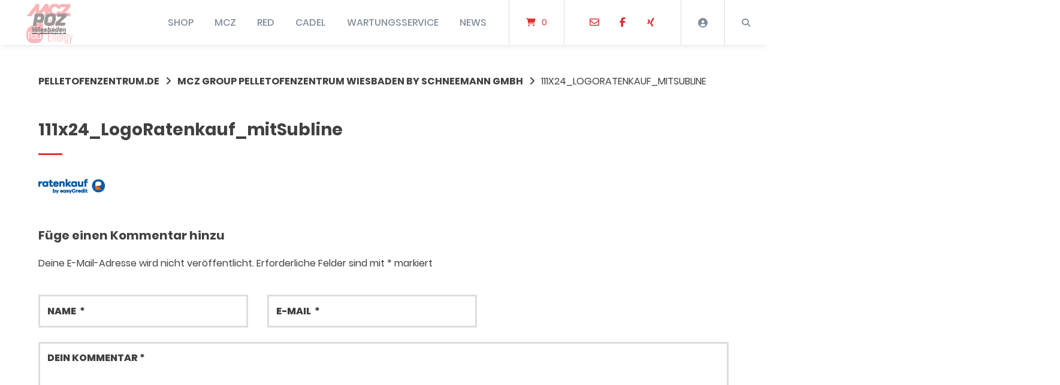

--- FILE ---
content_type: text/html; charset=UTF-8
request_url: https://mcz.ofendeal.de/ueber-uns/111x24_logoratenkauf_mitsubline/
body_size: 27885
content:
<!doctype html>
<html lang="de">
<head>
	<meta charset="UTF-8">
	<meta name="viewport" content="width=device-width, initial-scale=1">
	<link rel="profile" href="https://gmpg.org/xfn/11">

	<title>111x24_LogoRatenkauf_mitSubline - Pelletofenzentrum.de</title>
<script>window._wca = window._wca || [];</script>

<!-- The SEO Framework von Sybre Waaijer -->
<meta name="robots" content="noindex,max-snippet:-1,max-image-preview:large,max-video-preview:-1" />
<link rel="shortlink" href="https://mcz.ofendeal.de/?p=1626" />
<meta property="og:type" content="website" />
<meta property="og:locale" content="de_DE" />
<meta property="og:site_name" content="Pelletofenzentrum.de" />
<meta property="og:title" content="111x24_LogoRatenkauf_mitSubline" />
<meta property="og:url" content="https://mcz.ofendeal.de/ueber-uns/111x24_logoratenkauf_mitsubline/" />
<meta property="og:image" content="https://mcz.ofendeal.de/wp-content/uploads/sites/4/2020/09/111x24_LogoRatenkauf_mitSubline.png" />
<meta property="og:image:width" content="111" />
<meta property="og:image:height" content="24" />
<meta name="twitter:card" content="summary_large_image" />
<meta name="twitter:title" content="111x24_LogoRatenkauf_mitSubline" />
<meta name="twitter:image" content="https://mcz.ofendeal.de/wp-content/uploads/sites/4/2020/09/111x24_LogoRatenkauf_mitSubline.png" />
<script type="application/ld+json">{"@context":"https://schema.org","@graph":[{"@type":"WebSite","@id":"https://mcz.ofendeal.de/#/schema/WebSite","url":"https://mcz.ofendeal.de/","name":"Pelletofenzentrum.de","description":"MCZ, CADEL, RED HEATING, SERGIO LEONI","inLanguage":"de","potentialAction":{"@type":"SearchAction","target":{"@type":"EntryPoint","urlTemplate":"https://mcz.ofendeal.de/search/{search_term_string}/"},"query-input":"required name=search_term_string"},"publisher":{"@type":"Organization","@id":"https://mcz.ofendeal.de/#/schema/Organization","name":"Pelletofenzentrum.de","url":"https://mcz.ofendeal.de/","logo":{"@type":"ImageObject","url":"https://mcz.ofendeal.de/wp-content/uploads/sites/4/2016/12/cropped-icon-1.jpg","contentUrl":"https://mcz.ofendeal.de/wp-content/uploads/sites/4/2016/12/cropped-icon-1.jpg","width":512,"height":512}}},{"@type":"WebPage","@id":"https://mcz.ofendeal.de/ueber-uns/111x24_logoratenkauf_mitsubline/","url":"https://mcz.ofendeal.de/ueber-uns/111x24_logoratenkauf_mitsubline/","name":"111x24_LogoRatenkauf_mitSubline - Pelletofenzentrum.de","inLanguage":"de","isPartOf":{"@id":"https://mcz.ofendeal.de/#/schema/WebSite"},"breadcrumb":{"@type":"BreadcrumbList","@id":"https://mcz.ofendeal.de/#/schema/BreadcrumbList","itemListElement":[{"@type":"ListItem","position":1,"item":"https://mcz.ofendeal.de/","name":"Pelletofenzentrum.de"},{"@type":"ListItem","position":2,"name":"111x24_LogoRatenkauf_mitSubline"}]},"potentialAction":{"@type":"ReadAction","target":"https://mcz.ofendeal.de/ueber-uns/111x24_logoratenkauf_mitsubline/"}}]}</script>
<!-- / The SEO Framework von Sybre Waaijer | 6.16ms meta | 0.84ms boot -->

<link rel='dns-prefetch' href='//stats.wp.com' />
<link rel='dns-prefetch' href='//secure.gravatar.com' />
<link rel='dns-prefetch' href='//v0.wordpress.com' />
<link rel='preconnect' href='//c0.wp.com' />
<link rel="alternate" type="application/rss+xml" title="Pelletofenzentrum.de &raquo; Feed" href="https://mcz.ofendeal.de/feed/" />
<link rel="alternate" type="application/rss+xml" title="Pelletofenzentrum.de &raquo; Kommentar-Feed" href="https://mcz.ofendeal.de/comments/feed/" />
<link rel="alternate" type="application/rss+xml" title="Pelletofenzentrum.de &raquo; 111x24_LogoRatenkauf_mitSubline-Kommentar-Feed" href="https://mcz.ofendeal.de/ueber-uns/111x24_logoratenkauf_mitsubline/feed/" />
<link rel="alternate" title="oEmbed (JSON)" type="application/json+oembed" href="https://mcz.ofendeal.de/wp-json/oembed/1.0/embed?url=https%3A%2F%2Fmcz.ofendeal.de%2Fueber-uns%2F111x24_logoratenkauf_mitsubline%2F" />
<link rel="alternate" title="oEmbed (XML)" type="text/xml+oembed" href="https://mcz.ofendeal.de/wp-json/oembed/1.0/embed?url=https%3A%2F%2Fmcz.ofendeal.de%2Fueber-uns%2F111x24_logoratenkauf_mitsubline%2F&#038;format=xml" />
<style id='wp-img-auto-sizes-contain-inline-css' type='text/css'>
img:is([sizes=auto i],[sizes^="auto," i]){contain-intrinsic-size:3000px 1500px}
/*# sourceURL=wp-img-auto-sizes-contain-inline-css */
</style>
<link rel='stylesheet' id='validate-engine-css-css' href='https://mcz.ofendeal.de/wp-content/plugins/wysija-newsletters/css/validationEngine.jquery.css?ver=2.22' type='text/css' media='all' />
<link rel='stylesheet' id='german-market-blocks-integrations-css' href='https://mcz.ofendeal.de/wp-content/plugins/woocommerce-german-market/german-market-blocks/build/integrations.css?ver=3.54' type='text/css' media='all' />
<link rel='stylesheet' id='german-market-checkout-block-checkboxes-css' href='https://mcz.ofendeal.de/wp-content/plugins/woocommerce-german-market/german-market-blocks/build/blocks/checkout-checkboxes/style-index.css?ver=3.54' type='text/css' media='all' />
<link rel='stylesheet' id='german-market-checkout-block-eu-vat-id-css' href='https://mcz.ofendeal.de/wp-content/plugins/woocommerce-german-market/german-market-blocks/build/blocks/eu-vat-id/style-index.css?ver=3.54' type='text/css' media='all' />
<link rel='stylesheet' id='german-market-product-charging-device-css' href='https://mcz.ofendeal.de/wp-content/plugins/woocommerce-german-market/german-market-blocks/build/blocks/product-charging-device/style-index.css?ver=3.54' type='text/css' media='all' />
<style id='wp-emoji-styles-inline-css' type='text/css'>

	img.wp-smiley, img.emoji {
		display: inline !important;
		border: none !important;
		box-shadow: none !important;
		height: 1em !important;
		width: 1em !important;
		margin: 0 0.07em !important;
		vertical-align: -0.1em !important;
		background: none !important;
		padding: 0 !important;
	}
/*# sourceURL=wp-emoji-styles-inline-css */
</style>
<link rel='stylesheet' id='wp-block-library-css' href='https://c0.wp.com/c/6.9/wp-includes/css/dist/block-library/style.min.css' type='text/css' media='all' />
<style id='wp-block-image-inline-css' type='text/css'>
.wp-block-image>a,.wp-block-image>figure>a{display:inline-block}.wp-block-image img{box-sizing:border-box;height:auto;max-width:100%;vertical-align:bottom}@media not (prefers-reduced-motion){.wp-block-image img.hide{visibility:hidden}.wp-block-image img.show{animation:show-content-image .4s}}.wp-block-image[style*=border-radius] img,.wp-block-image[style*=border-radius]>a{border-radius:inherit}.wp-block-image.has-custom-border img{box-sizing:border-box}.wp-block-image.aligncenter{text-align:center}.wp-block-image.alignfull>a,.wp-block-image.alignwide>a{width:100%}.wp-block-image.alignfull img,.wp-block-image.alignwide img{height:auto;width:100%}.wp-block-image .aligncenter,.wp-block-image .alignleft,.wp-block-image .alignright,.wp-block-image.aligncenter,.wp-block-image.alignleft,.wp-block-image.alignright{display:table}.wp-block-image .aligncenter>figcaption,.wp-block-image .alignleft>figcaption,.wp-block-image .alignright>figcaption,.wp-block-image.aligncenter>figcaption,.wp-block-image.alignleft>figcaption,.wp-block-image.alignright>figcaption{caption-side:bottom;display:table-caption}.wp-block-image .alignleft{float:left;margin:.5em 1em .5em 0}.wp-block-image .alignright{float:right;margin:.5em 0 .5em 1em}.wp-block-image .aligncenter{margin-left:auto;margin-right:auto}.wp-block-image :where(figcaption){margin-bottom:1em;margin-top:.5em}.wp-block-image.is-style-circle-mask img{border-radius:9999px}@supports ((-webkit-mask-image:none) or (mask-image:none)) or (-webkit-mask-image:none){.wp-block-image.is-style-circle-mask img{border-radius:0;-webkit-mask-image:url('data:image/svg+xml;utf8,<svg viewBox="0 0 100 100" xmlns="http://www.w3.org/2000/svg"><circle cx="50" cy="50" r="50"/></svg>');mask-image:url('data:image/svg+xml;utf8,<svg viewBox="0 0 100 100" xmlns="http://www.w3.org/2000/svg"><circle cx="50" cy="50" r="50"/></svg>');mask-mode:alpha;-webkit-mask-position:center;mask-position:center;-webkit-mask-repeat:no-repeat;mask-repeat:no-repeat;-webkit-mask-size:contain;mask-size:contain}}:root :where(.wp-block-image.is-style-rounded img,.wp-block-image .is-style-rounded img){border-radius:9999px}.wp-block-image figure{margin:0}.wp-lightbox-container{display:flex;flex-direction:column;position:relative}.wp-lightbox-container img{cursor:zoom-in}.wp-lightbox-container img:hover+button{opacity:1}.wp-lightbox-container button{align-items:center;backdrop-filter:blur(16px) saturate(180%);background-color:#5a5a5a40;border:none;border-radius:4px;cursor:zoom-in;display:flex;height:20px;justify-content:center;opacity:0;padding:0;position:absolute;right:16px;text-align:center;top:16px;width:20px;z-index:100}@media not (prefers-reduced-motion){.wp-lightbox-container button{transition:opacity .2s ease}}.wp-lightbox-container button:focus-visible{outline:3px auto #5a5a5a40;outline:3px auto -webkit-focus-ring-color;outline-offset:3px}.wp-lightbox-container button:hover{cursor:pointer;opacity:1}.wp-lightbox-container button:focus{opacity:1}.wp-lightbox-container button:focus,.wp-lightbox-container button:hover,.wp-lightbox-container button:not(:hover):not(:active):not(.has-background){background-color:#5a5a5a40;border:none}.wp-lightbox-overlay{box-sizing:border-box;cursor:zoom-out;height:100vh;left:0;overflow:hidden;position:fixed;top:0;visibility:hidden;width:100%;z-index:100000}.wp-lightbox-overlay .close-button{align-items:center;cursor:pointer;display:flex;justify-content:center;min-height:40px;min-width:40px;padding:0;position:absolute;right:calc(env(safe-area-inset-right) + 16px);top:calc(env(safe-area-inset-top) + 16px);z-index:5000000}.wp-lightbox-overlay .close-button:focus,.wp-lightbox-overlay .close-button:hover,.wp-lightbox-overlay .close-button:not(:hover):not(:active):not(.has-background){background:none;border:none}.wp-lightbox-overlay .lightbox-image-container{height:var(--wp--lightbox-container-height);left:50%;overflow:hidden;position:absolute;top:50%;transform:translate(-50%,-50%);transform-origin:top left;width:var(--wp--lightbox-container-width);z-index:9999999999}.wp-lightbox-overlay .wp-block-image{align-items:center;box-sizing:border-box;display:flex;height:100%;justify-content:center;margin:0;position:relative;transform-origin:0 0;width:100%;z-index:3000000}.wp-lightbox-overlay .wp-block-image img{height:var(--wp--lightbox-image-height);min-height:var(--wp--lightbox-image-height);min-width:var(--wp--lightbox-image-width);width:var(--wp--lightbox-image-width)}.wp-lightbox-overlay .wp-block-image figcaption{display:none}.wp-lightbox-overlay button{background:none;border:none}.wp-lightbox-overlay .scrim{background-color:#fff;height:100%;opacity:.9;position:absolute;width:100%;z-index:2000000}.wp-lightbox-overlay.active{visibility:visible}@media not (prefers-reduced-motion){.wp-lightbox-overlay.active{animation:turn-on-visibility .25s both}.wp-lightbox-overlay.active img{animation:turn-on-visibility .35s both}.wp-lightbox-overlay.show-closing-animation:not(.active){animation:turn-off-visibility .35s both}.wp-lightbox-overlay.show-closing-animation:not(.active) img{animation:turn-off-visibility .25s both}.wp-lightbox-overlay.zoom.active{animation:none;opacity:1;visibility:visible}.wp-lightbox-overlay.zoom.active .lightbox-image-container{animation:lightbox-zoom-in .4s}.wp-lightbox-overlay.zoom.active .lightbox-image-container img{animation:none}.wp-lightbox-overlay.zoom.active .scrim{animation:turn-on-visibility .4s forwards}.wp-lightbox-overlay.zoom.show-closing-animation:not(.active){animation:none}.wp-lightbox-overlay.zoom.show-closing-animation:not(.active) .lightbox-image-container{animation:lightbox-zoom-out .4s}.wp-lightbox-overlay.zoom.show-closing-animation:not(.active) .lightbox-image-container img{animation:none}.wp-lightbox-overlay.zoom.show-closing-animation:not(.active) .scrim{animation:turn-off-visibility .4s forwards}}@keyframes show-content-image{0%{visibility:hidden}99%{visibility:hidden}to{visibility:visible}}@keyframes turn-on-visibility{0%{opacity:0}to{opacity:1}}@keyframes turn-off-visibility{0%{opacity:1;visibility:visible}99%{opacity:0;visibility:visible}to{opacity:0;visibility:hidden}}@keyframes lightbox-zoom-in{0%{transform:translate(calc((-100vw + var(--wp--lightbox-scrollbar-width))/2 + var(--wp--lightbox-initial-left-position)),calc(-50vh + var(--wp--lightbox-initial-top-position))) scale(var(--wp--lightbox-scale))}to{transform:translate(-50%,-50%) scale(1)}}@keyframes lightbox-zoom-out{0%{transform:translate(-50%,-50%) scale(1);visibility:visible}99%{visibility:visible}to{transform:translate(calc((-100vw + var(--wp--lightbox-scrollbar-width))/2 + var(--wp--lightbox-initial-left-position)),calc(-50vh + var(--wp--lightbox-initial-top-position))) scale(var(--wp--lightbox-scale));visibility:hidden}}
/*# sourceURL=https://c0.wp.com/c/6.9/wp-includes/blocks/image/style.min.css */
</style>
<style id='wp-block-tag-cloud-inline-css' type='text/css'>
.wp-block-tag-cloud{box-sizing:border-box}.wp-block-tag-cloud.aligncenter{justify-content:center;text-align:center}.wp-block-tag-cloud a{display:inline-block;margin-right:5px}.wp-block-tag-cloud span{display:inline-block;margin-left:5px;text-decoration:none}:root :where(.wp-block-tag-cloud.is-style-outline){display:flex;flex-wrap:wrap;gap:1ch}:root :where(.wp-block-tag-cloud.is-style-outline a){border:1px solid;font-size:unset!important;margin-right:0;padding:1ch 2ch;text-decoration:none!important}
/*# sourceURL=https://c0.wp.com/c/6.9/wp-includes/blocks/tag-cloud/style.min.css */
</style>
<style id='global-styles-inline-css' type='text/css'>
:root{--wp--preset--aspect-ratio--square: 1;--wp--preset--aspect-ratio--4-3: 4/3;--wp--preset--aspect-ratio--3-4: 3/4;--wp--preset--aspect-ratio--3-2: 3/2;--wp--preset--aspect-ratio--2-3: 2/3;--wp--preset--aspect-ratio--16-9: 16/9;--wp--preset--aspect-ratio--9-16: 9/16;--wp--preset--color--black: #000000;--wp--preset--color--cyan-bluish-gray: #abb8c3;--wp--preset--color--white: #ffffff;--wp--preset--color--pale-pink: #f78da7;--wp--preset--color--vivid-red: #cf2e2e;--wp--preset--color--luminous-vivid-orange: #ff6900;--wp--preset--color--luminous-vivid-amber: #fcb900;--wp--preset--color--light-green-cyan: #7bdcb5;--wp--preset--color--vivid-green-cyan: #00d084;--wp--preset--color--pale-cyan-blue: #8ed1fc;--wp--preset--color--vivid-cyan-blue: #0693e3;--wp--preset--color--vivid-purple: #9b51e0;--wp--preset--gradient--vivid-cyan-blue-to-vivid-purple: linear-gradient(135deg,rgb(6,147,227) 0%,rgb(155,81,224) 100%);--wp--preset--gradient--light-green-cyan-to-vivid-green-cyan: linear-gradient(135deg,rgb(122,220,180) 0%,rgb(0,208,130) 100%);--wp--preset--gradient--luminous-vivid-amber-to-luminous-vivid-orange: linear-gradient(135deg,rgb(252,185,0) 0%,rgb(255,105,0) 100%);--wp--preset--gradient--luminous-vivid-orange-to-vivid-red: linear-gradient(135deg,rgb(255,105,0) 0%,rgb(207,46,46) 100%);--wp--preset--gradient--very-light-gray-to-cyan-bluish-gray: linear-gradient(135deg,rgb(238,238,238) 0%,rgb(169,184,195) 100%);--wp--preset--gradient--cool-to-warm-spectrum: linear-gradient(135deg,rgb(74,234,220) 0%,rgb(151,120,209) 20%,rgb(207,42,186) 40%,rgb(238,44,130) 60%,rgb(251,105,98) 80%,rgb(254,248,76) 100%);--wp--preset--gradient--blush-light-purple: linear-gradient(135deg,rgb(255,206,236) 0%,rgb(152,150,240) 100%);--wp--preset--gradient--blush-bordeaux: linear-gradient(135deg,rgb(254,205,165) 0%,rgb(254,45,45) 50%,rgb(107,0,62) 100%);--wp--preset--gradient--luminous-dusk: linear-gradient(135deg,rgb(255,203,112) 0%,rgb(199,81,192) 50%,rgb(65,88,208) 100%);--wp--preset--gradient--pale-ocean: linear-gradient(135deg,rgb(255,245,203) 0%,rgb(182,227,212) 50%,rgb(51,167,181) 100%);--wp--preset--gradient--electric-grass: linear-gradient(135deg,rgb(202,248,128) 0%,rgb(113,206,126) 100%);--wp--preset--gradient--midnight: linear-gradient(135deg,rgb(2,3,129) 0%,rgb(40,116,252) 100%);--wp--preset--font-size--small: 13px;--wp--preset--font-size--medium: 20px;--wp--preset--font-size--large: 36px;--wp--preset--font-size--x-large: 42px;--wp--preset--spacing--20: 0.44rem;--wp--preset--spacing--30: 0.67rem;--wp--preset--spacing--40: 1rem;--wp--preset--spacing--50: 1.5rem;--wp--preset--spacing--60: 2.25rem;--wp--preset--spacing--70: 3.38rem;--wp--preset--spacing--80: 5.06rem;--wp--preset--shadow--natural: 6px 6px 9px rgba(0, 0, 0, 0.2);--wp--preset--shadow--deep: 12px 12px 50px rgba(0, 0, 0, 0.4);--wp--preset--shadow--sharp: 6px 6px 0px rgba(0, 0, 0, 0.2);--wp--preset--shadow--outlined: 6px 6px 0px -3px rgb(255, 255, 255), 6px 6px rgb(0, 0, 0);--wp--preset--shadow--crisp: 6px 6px 0px rgb(0, 0, 0);}:where(.is-layout-flex){gap: 0.5em;}:where(.is-layout-grid){gap: 0.5em;}body .is-layout-flex{display: flex;}.is-layout-flex{flex-wrap: wrap;align-items: center;}.is-layout-flex > :is(*, div){margin: 0;}body .is-layout-grid{display: grid;}.is-layout-grid > :is(*, div){margin: 0;}:where(.wp-block-columns.is-layout-flex){gap: 2em;}:where(.wp-block-columns.is-layout-grid){gap: 2em;}:where(.wp-block-post-template.is-layout-flex){gap: 1.25em;}:where(.wp-block-post-template.is-layout-grid){gap: 1.25em;}.has-black-color{color: var(--wp--preset--color--black) !important;}.has-cyan-bluish-gray-color{color: var(--wp--preset--color--cyan-bluish-gray) !important;}.has-white-color{color: var(--wp--preset--color--white) !important;}.has-pale-pink-color{color: var(--wp--preset--color--pale-pink) !important;}.has-vivid-red-color{color: var(--wp--preset--color--vivid-red) !important;}.has-luminous-vivid-orange-color{color: var(--wp--preset--color--luminous-vivid-orange) !important;}.has-luminous-vivid-amber-color{color: var(--wp--preset--color--luminous-vivid-amber) !important;}.has-light-green-cyan-color{color: var(--wp--preset--color--light-green-cyan) !important;}.has-vivid-green-cyan-color{color: var(--wp--preset--color--vivid-green-cyan) !important;}.has-pale-cyan-blue-color{color: var(--wp--preset--color--pale-cyan-blue) !important;}.has-vivid-cyan-blue-color{color: var(--wp--preset--color--vivid-cyan-blue) !important;}.has-vivid-purple-color{color: var(--wp--preset--color--vivid-purple) !important;}.has-black-background-color{background-color: var(--wp--preset--color--black) !important;}.has-cyan-bluish-gray-background-color{background-color: var(--wp--preset--color--cyan-bluish-gray) !important;}.has-white-background-color{background-color: var(--wp--preset--color--white) !important;}.has-pale-pink-background-color{background-color: var(--wp--preset--color--pale-pink) !important;}.has-vivid-red-background-color{background-color: var(--wp--preset--color--vivid-red) !important;}.has-luminous-vivid-orange-background-color{background-color: var(--wp--preset--color--luminous-vivid-orange) !important;}.has-luminous-vivid-amber-background-color{background-color: var(--wp--preset--color--luminous-vivid-amber) !important;}.has-light-green-cyan-background-color{background-color: var(--wp--preset--color--light-green-cyan) !important;}.has-vivid-green-cyan-background-color{background-color: var(--wp--preset--color--vivid-green-cyan) !important;}.has-pale-cyan-blue-background-color{background-color: var(--wp--preset--color--pale-cyan-blue) !important;}.has-vivid-cyan-blue-background-color{background-color: var(--wp--preset--color--vivid-cyan-blue) !important;}.has-vivid-purple-background-color{background-color: var(--wp--preset--color--vivid-purple) !important;}.has-black-border-color{border-color: var(--wp--preset--color--black) !important;}.has-cyan-bluish-gray-border-color{border-color: var(--wp--preset--color--cyan-bluish-gray) !important;}.has-white-border-color{border-color: var(--wp--preset--color--white) !important;}.has-pale-pink-border-color{border-color: var(--wp--preset--color--pale-pink) !important;}.has-vivid-red-border-color{border-color: var(--wp--preset--color--vivid-red) !important;}.has-luminous-vivid-orange-border-color{border-color: var(--wp--preset--color--luminous-vivid-orange) !important;}.has-luminous-vivid-amber-border-color{border-color: var(--wp--preset--color--luminous-vivid-amber) !important;}.has-light-green-cyan-border-color{border-color: var(--wp--preset--color--light-green-cyan) !important;}.has-vivid-green-cyan-border-color{border-color: var(--wp--preset--color--vivid-green-cyan) !important;}.has-pale-cyan-blue-border-color{border-color: var(--wp--preset--color--pale-cyan-blue) !important;}.has-vivid-cyan-blue-border-color{border-color: var(--wp--preset--color--vivid-cyan-blue) !important;}.has-vivid-purple-border-color{border-color: var(--wp--preset--color--vivid-purple) !important;}.has-vivid-cyan-blue-to-vivid-purple-gradient-background{background: var(--wp--preset--gradient--vivid-cyan-blue-to-vivid-purple) !important;}.has-light-green-cyan-to-vivid-green-cyan-gradient-background{background: var(--wp--preset--gradient--light-green-cyan-to-vivid-green-cyan) !important;}.has-luminous-vivid-amber-to-luminous-vivid-orange-gradient-background{background: var(--wp--preset--gradient--luminous-vivid-amber-to-luminous-vivid-orange) !important;}.has-luminous-vivid-orange-to-vivid-red-gradient-background{background: var(--wp--preset--gradient--luminous-vivid-orange-to-vivid-red) !important;}.has-very-light-gray-to-cyan-bluish-gray-gradient-background{background: var(--wp--preset--gradient--very-light-gray-to-cyan-bluish-gray) !important;}.has-cool-to-warm-spectrum-gradient-background{background: var(--wp--preset--gradient--cool-to-warm-spectrum) !important;}.has-blush-light-purple-gradient-background{background: var(--wp--preset--gradient--blush-light-purple) !important;}.has-blush-bordeaux-gradient-background{background: var(--wp--preset--gradient--blush-bordeaux) !important;}.has-luminous-dusk-gradient-background{background: var(--wp--preset--gradient--luminous-dusk) !important;}.has-pale-ocean-gradient-background{background: var(--wp--preset--gradient--pale-ocean) !important;}.has-electric-grass-gradient-background{background: var(--wp--preset--gradient--electric-grass) !important;}.has-midnight-gradient-background{background: var(--wp--preset--gradient--midnight) !important;}.has-small-font-size{font-size: var(--wp--preset--font-size--small) !important;}.has-medium-font-size{font-size: var(--wp--preset--font-size--medium) !important;}.has-large-font-size{font-size: var(--wp--preset--font-size--large) !important;}.has-x-large-font-size{font-size: var(--wp--preset--font-size--x-large) !important;}
/*# sourceURL=global-styles-inline-css */
</style>

<style id='classic-theme-styles-inline-css' type='text/css'>
/*! This file is auto-generated */
.wp-block-button__link{color:#fff;background-color:#32373c;border-radius:9999px;box-shadow:none;text-decoration:none;padding:calc(.667em + 2px) calc(1.333em + 2px);font-size:1.125em}.wp-block-file__button{background:#32373c;color:#fff;text-decoration:none}
/*# sourceURL=/wp-includes/css/classic-themes.min.css */
</style>
<link rel='stylesheet' id='apsw-styles-css' href='https://mcz.ofendeal.de/wp-content/plugins/advanced-product-search-for-woo/assets/front/css/style.css?ver=1768941524' type='text/css' media='all' />
<style id='apsw-styles-inline-css' type='text/css'>
  .apsw-search-wrap {max-width:999px;}
		.apsw-search-wrap .apsw-search-form input[type='search'],.apsw-search-wrap.apsw_search_form_style_4 button.apsw-search-btn,.apsw-search-wrap.apsw_search_form_style_5 button.apsw-search-btn,.apsw-search-wrap.apsw_search_form_style_6 button.apsw-search-btn,.apsw-search-wrap .apsw-search-btn{ height:56px; line-height: 56px }
		.apsw-search-wrap .apsw-select-box-wrap{height:56px;}
		.apsw-search-wrap .apsw-category-items{ line-height: 56px; }
		.apsw_ajax_result{ top:57px; }
		.apsw-search-wrap .apsw-search-form{ background:#fff; border-color:#e2e1e6; }.apsw-search-wrap .apsw-category-items,.apsw-search-wrap .apsw-search-form input[type='search']{color:#43454b; }.apsw-search-wrap.apsw_search_form_style_4 button.apsw-search-btn, .apsw-search-wrap.apsw_search_form_style_5 button.apsw-search-btn, .apsw-search-wrap.apsw_search_form_style_6 button.apsw-search-btn{ color:#fff; background:#d83c3c; }.apsw-search-wrap .apsw-search-btn svg{ fill:#d83c3c; }.apsw-search-wrap.apsw_search_form_style_4 button.apsw-search-btn::before, .apsw-search-wrap.apsw_search_form_style_5 button.apsw-search-btn::before, .apsw-search-wrap.apsw_search_form_style_6 button.apsw-search-btn::before { border-color: transparent #d83c3c  transparent;; }.apsw_ajax_result .apsw_result_wrap{ background:#fff; border-color:#e2e1e6; } ul.apsw_data_container li:hover{ background:#d9d9d9; border-color:#e2e1e6; } ul.apsw_data_container li .apsw-name{ color:#000;} ul.apsw_data_container li .apsw-price{ color:#989499;} ul.apsw_data_container li .apsw_result_excerpt{ color:#989499;} ul.apsw_data_container li .apsw_result_category{ color:#dd0000;} ul.apsw_data_container li.apsw_featured{ background:#C7FBAE;} ul.apsw_data_container li .apsw_result_on_sale{ background:#5391E8;} ul.apsw_data_container li .apsw_result_stock{ color:#dd0000;} 
/*# sourceURL=apsw-styles-inline-css */
</style>
<link rel='stylesheet' id='responsive-lightbox-nivo_lightbox-css-css' href='https://mcz.ofendeal.de/wp-content/plugins/responsive-lightbox-lite/assets/nivo-lightbox/nivo-lightbox.css?ver=6.9' type='text/css' media='all' />
<link rel='stylesheet' id='responsive-lightbox-nivo_lightbox-css-d-css' href='https://mcz.ofendeal.de/wp-content/plugins/responsive-lightbox-lite/assets/nivo-lightbox/themes/default/default.css?ver=6.9' type='text/css' media='all' />
<link rel='stylesheet' id='woof-css' href='https://mcz.ofendeal.de/wp-content/plugins/woocommerce-products-filter/css/front.css?ver=2.2.9.4' type='text/css' media='all' />
<style id='woof-inline-css' type='text/css'>

.woof_products_top_panel li span, .woof_products_top_panel2 li span{background: url(https://mcz.ofendeal.de/wp-content/plugins/woocommerce-products-filter/img/delete.png);background-size: 14px 14px;background-repeat: no-repeat;background-position: right;}
.woof_edit_view{
                    display: none;
                }

/*# sourceURL=woof-inline-css */
</style>
<link rel='stylesheet' id='chosen-drop-down-css' href='https://mcz.ofendeal.de/wp-content/plugins/woocommerce-products-filter/js/chosen/chosen.min.css?ver=2.2.9.4' type='text/css' media='all' />
<link rel='stylesheet' id='icheck-jquery-color-css' href='https://mcz.ofendeal.de/wp-content/plugins/woocommerce-products-filter/js/icheck/skins/minimal/aero.css?ver=2.2.9.4' type='text/css' media='all' />
<link rel='stylesheet' id='woof_by_text_html_items-css' href='https://mcz.ofendeal.de/wp-content/plugins/woocommerce-products-filter/ext/by_text/assets/css/front.css?ver=2.2.9.4' type='text/css' media='all' />
<link rel='stylesheet' id='woof_label_html_items-css' href='https://mcz.ofendeal.de/wp-content/plugins/woocommerce-products-filter/ext/label/css/html_types/label.css?ver=2.2.9.4' type='text/css' media='all' />
<link rel='stylesheet' id='woof_select_radio_check_html_items-css' href='https://mcz.ofendeal.de/wp-content/plugins/woocommerce-products-filter/ext/select_radio_check/css/html_types/select_radio_check.css?ver=2.2.9.4' type='text/css' media='all' />
<link rel='stylesheet' id='woocommerce-layout-css' href='https://c0.wp.com/p/woocommerce/10.4.3/assets/css/woocommerce-layout.css' type='text/css' media='all' />
<style id='woocommerce-layout-inline-css' type='text/css'>

	.infinite-scroll .woocommerce-pagination {
		display: none;
	}
/*# sourceURL=woocommerce-layout-inline-css */
</style>
<link rel='stylesheet' id='woocommerce-smallscreen-css' href='https://c0.wp.com/p/woocommerce/10.4.3/assets/css/woocommerce-smallscreen.css' type='text/css' media='only screen and (max-width: 768px)' />
<link rel='stylesheet' id='woocommerce-general-css' href='https://c0.wp.com/p/woocommerce/10.4.3/assets/css/woocommerce.css' type='text/css' media='all' />
<style id='woocommerce-inline-inline-css' type='text/css'>
.woocommerce form .form-row .required { visibility: visible; }
/*# sourceURL=woocommerce-inline-inline-css */
</style>
<link rel='stylesheet' id='lbwps-styles-photoswipe5-main-css' href='https://mcz.ofendeal.de/wp-content/plugins/lightbox-photoswipe/assets/ps5/styles/main.css?ver=5.8.2' type='text/css' media='all' />
<link rel='stylesheet' id='gateway-css' href='https://mcz.ofendeal.de/wp-content/plugins/woocommerce-paypal-payments/modules/ppcp-button/assets/css/gateway.css?ver=3.3.2' type='text/css' media='all' />
<link rel='stylesheet' id='hint-css' href='https://mcz.ofendeal.de/wp-content/plugins/wpc-badge-management/assets/css/hint.css?ver=6.9' type='text/css' media='all' />
<link rel='stylesheet' id='wpcbm-frontend-css' href='https://mcz.ofendeal.de/wp-content/plugins/wpc-badge-management/assets/css/frontend.css?ver=3.1.4' type='text/css' media='all' />
<link rel='stylesheet' id='wpcbm-style-css' href='https://mcz.ofendeal.de/wp-content/plugins/wpc-badge-management/assets/css/style.css?ver=3.1.4' type='text/css' media='all' />
<style id='wpcbm-style-inline-css' type='text/css'>
.wpcbm-badge-13380{color: #ffffff; background-color: rgb(216,54,54); border-color: rgb(255,255,255); box-shadow: 4px 4px rgba(0, 0, 0, 0.1);}.wpcbm-badge-12972{color: #ffffff; background-color: rgb(221,51,51); border-color: #ffffff; box-shadow: 4px 4px rgba(0, 0, 0, 0.1);}
/*# sourceURL=wpcbm-style-inline-css */
</style>
<link rel='stylesheet' id='atomion-style-css' href='https://mcz.ofendeal.de/wp-content/themes/wordpress-theme-atomion/assets/css/frontend/style.min.css?ver=2.0.1' type='text/css' media='all' />
<style id='atomion-style-inline-css' type='text/css'>
.byline, .comments-link { clip: rect(1px, 1px, 1px, 1px); height: 1px; position: absolute; overflow: hidden; width: 1px; }
/*# sourceURL=atomion-style-inline-css */
</style>
<link rel='stylesheet' id='atomion-font-awesone-css' href='https://mcz.ofendeal.de/wp-content/themes/wordpress-theme-atomion/assets/css/font-awesome.min.css?ver=2.0.1' type='text/css' media='all' />
<link rel='stylesheet' id='woocommerce-eu-vatin-check-style-css' href='https://mcz.ofendeal.de/wp-content/plugins/woocommerce-german-market/add-ons/woocommerce-eu-vatin-check/assets/css/frontend.min.css' type='text/css' media='all' />
<link rel='stylesheet' id='german-market-blocks-order-button-position-css' href='https://mcz.ofendeal.de/wp-content/plugins/woocommerce-german-market/german-market-blocks/additional-css/order-button-checkout-fields.css?ver=3.54' type='text/css' media='all' />
<link rel='stylesheet' id='woocommerce-de_frontend_styles-css' href='https://mcz.ofendeal.de/wp-content/plugins/woocommerce-german-market/css/frontend.min.css?ver=3.54' type='text/css' media='all' />
<link rel='stylesheet' id='wp-dynamic-css-atomion_dynamic_css-css' href='https://mcz.ofendeal.de/wp-admin/admin-ajax.php?action=wp_dynamic_css&#038;handle=atomion_dynamic_css&#038;ver=6.9' type='text/css' media='all' />
<script type="text/template" id="tmpl-variation-template">
	<div class="woocommerce-variation-description">{{{ data.variation.variation_description }}}</div>
	<div class="woocommerce-variation-price">{{{ data.variation.price_html }}}</div>
	<div class="woocommerce-variation-availability">{{{ data.variation.availability_html }}}</div>
</script>
<script type="text/template" id="tmpl-unavailable-variation-template">
	<p role="alert">Dieses Produkt ist leider nicht verfügbar. Bitte wählen Sie eine andere Kombination.</p>
</script>
<script type="text/javascript" src="https://c0.wp.com/c/6.9/wp-includes/js/jquery/jquery.min.js" id="jquery-core-js"></script>
<script type="text/javascript" src="https://c0.wp.com/c/6.9/wp-includes/js/jquery/jquery-migrate.min.js" id="jquery-migrate-js"></script>
<script type="text/javascript" id="woof-husky-js-extra">
/* <![CDATA[ */
var woof_husky_txt = {"ajax_url":"https://mcz.ofendeal.de/wp-admin/admin-ajax.php","plugin_uri":"https://mcz.ofendeal.de/wp-content/plugins/woocommerce-products-filter/ext/by_text/","loader":"https://mcz.ofendeal.de/wp-content/plugins/woocommerce-products-filter/ext/by_text/assets/img/ajax-loader.gif","not_found":"Nothing found!","prev":"Prev","next":"Next","site_link":"https://mcz.ofendeal.de","default_data":{"placeholder":"","behavior":"title","search_by_full_word":"0","autocomplete":"0","how_to_open_links":"0","taxonomy_compatibility":"0","sku_compatibility":"0","custom_fields":"","search_desc_variant":"0","view_text_length":"10","min_symbols":"3","max_posts":"10","image":"","notes_for_customer":"","template":"","max_open_height":"300","page":0}};
//# sourceURL=woof-husky-js-extra
/* ]]> */
</script>
<script type="text/javascript" src="https://mcz.ofendeal.de/wp-content/plugins/woocommerce-products-filter/ext/by_text/assets/js/husky.js?ver=2.2.9.4" id="woof-husky-js"></script>
<script type="text/javascript" id="apsw-plugins-scripts-js-extra">
/* <![CDATA[ */
var apsw_localize = {"ajaxurl":"https://mcz.ofendeal.de/wp-admin/admin-ajax.php","view_text":"No products were found matching your selection category !","text":{"working":"Working..."}};
//# sourceURL=apsw-plugins-scripts-js-extra
/* ]]> */
</script>
<script type="text/javascript" src="https://mcz.ofendeal.de/wp-content/plugins/advanced-product-search-for-woo/assets/front/js/scripts.js?ver=6.9" id="apsw-plugins-scripts-js"></script>
<script type="text/javascript" src="https://mcz.ofendeal.de/wp-content/plugins/responsive-lightbox-lite/assets/nivo-lightbox/nivo-lightbox.min.js?ver=6.9" id="responsive-lightbox-nivo_lightbox-js"></script>
<script type="text/javascript" id="responsive-lightbox-lite-script-js-extra">
/* <![CDATA[ */
var rllArgs = {"script":"nivo_lightbox","selector":"lightbox","custom_events":""};
//# sourceURL=responsive-lightbox-lite-script-js-extra
/* ]]> */
</script>
<script type="text/javascript" src="https://mcz.ofendeal.de/wp-content/plugins/responsive-lightbox-lite/assets/inc/script.js?ver=6.9" id="responsive-lightbox-lite-script-js"></script>
<script type="text/javascript" src="https://c0.wp.com/p/woocommerce/10.4.3/assets/js/jquery-blockui/jquery.blockUI.min.js" id="wc-jquery-blockui-js" defer="defer" data-wp-strategy="defer"></script>
<script type="text/javascript" id="wc-add-to-cart-js-extra">
/* <![CDATA[ */
var wc_add_to_cart_params = {"ajax_url":"/wp-admin/admin-ajax.php","wc_ajax_url":"/?wc-ajax=%%endpoint%%","i18n_view_cart":"View cart","cart_url":"https://mcz.ofendeal.de/warenkorb/","is_cart":"","cart_redirect_after_add":"no"};
//# sourceURL=wc-add-to-cart-js-extra
/* ]]> */
</script>
<script type="text/javascript" src="https://c0.wp.com/p/woocommerce/10.4.3/assets/js/frontend/add-to-cart.min.js" id="wc-add-to-cart-js" defer="defer" data-wp-strategy="defer"></script>
<script type="text/javascript" src="https://c0.wp.com/p/woocommerce/10.4.3/assets/js/js-cookie/js.cookie.min.js" id="wc-js-cookie-js" defer="defer" data-wp-strategy="defer"></script>
<script type="text/javascript" id="woocommerce-js-extra">
/* <![CDATA[ */
var woocommerce_params = {"ajax_url":"/wp-admin/admin-ajax.php","wc_ajax_url":"/?wc-ajax=%%endpoint%%","i18n_password_show":"Show password","i18n_password_hide":"Hide password"};
//# sourceURL=woocommerce-js-extra
/* ]]> */
</script>
<script type="text/javascript" src="https://c0.wp.com/p/woocommerce/10.4.3/assets/js/frontend/woocommerce.min.js" id="woocommerce-js" defer="defer" data-wp-strategy="defer"></script>
<script type="text/javascript" src="https://stats.wp.com/s-202604.js" id="woocommerce-analytics-js" defer="defer" data-wp-strategy="defer"></script>
<script type="text/javascript" id="wc-cart-fragments-js-extra">
/* <![CDATA[ */
var wc_cart_fragments_params = {"ajax_url":"/wp-admin/admin-ajax.php","wc_ajax_url":"/?wc-ajax=%%endpoint%%","cart_hash_key":"wc_cart_hash_bc16e1d5e625d33d687711a4c5a19d2a","fragment_name":"wc_fragments_bc16e1d5e625d33d687711a4c5a19d2a","request_timeout":"5000"};
//# sourceURL=wc-cart-fragments-js-extra
/* ]]> */
</script>
<script type="text/javascript" src="https://c0.wp.com/p/woocommerce/10.4.3/assets/js/frontend/cart-fragments.min.js" id="wc-cart-fragments-js" defer="defer" data-wp-strategy="defer"></script>
<script type="text/javascript" id="wc-single-product-js-extra">
/* <![CDATA[ */
var wc_single_product_params = {"i18n_required_rating_text":"Bitte w\u00e4hlen Sie eine Bewertung","i18n_rating_options":["1 of 5 stars","2 of 5 stars","3 of 5 stars","4 of 5 stars","5 of 5 stars"],"i18n_product_gallery_trigger_text":"View full-screen image gallery","review_rating_required":"yes","flexslider":{"rtl":false,"animation":"slide","smoothHeight":true,"directionNav":false,"controlNav":"thumbnails","slideshow":false,"animationSpeed":500,"animationLoop":false,"allowOneSlide":false},"zoom_enabled":"1","zoom_options":[],"photoswipe_enabled":"1","photoswipe_options":{"shareEl":false,"closeOnScroll":false,"history":false,"hideAnimationDuration":0,"showAnimationDuration":0},"flexslider_enabled":"1"};
//# sourceURL=wc-single-product-js-extra
/* ]]> */
</script>
<script type="text/javascript" src="https://c0.wp.com/p/woocommerce/10.4.3/assets/js/frontend/single-product.min.js" id="wc-single-product-js" defer="defer" data-wp-strategy="defer"></script>
<script type="text/javascript" src="https://c0.wp.com/p/woocommerce/10.4.3/assets/js/flexslider/jquery.flexslider.min.js" id="wc-flexslider-js" defer="defer" data-wp-strategy="defer"></script>
<script type="text/javascript" src="https://c0.wp.com/c/6.9/wp-includes/js/underscore.min.js" id="underscore-js"></script>
<script type="text/javascript" id="wp-util-js-extra">
/* <![CDATA[ */
var _wpUtilSettings = {"ajax":{"url":"/wp-admin/admin-ajax.php"}};
//# sourceURL=wp-util-js-extra
/* ]]> */
</script>
<script type="text/javascript" src="https://c0.wp.com/c/6.9/wp-includes/js/wp-util.min.js" id="wp-util-js"></script>
<script type="text/javascript" id="wc-add-to-cart-variation-js-extra">
/* <![CDATA[ */
var wc_add_to_cart_variation_params = {"wc_ajax_url":"/?wc-ajax=%%endpoint%%","i18n_no_matching_variations_text":"Leider stimmt kein Produkt mit Ihrer Auswahl \u00fcberein. Bitte w\u00e4hlen Sie eine andere Kombination.","i18n_make_a_selection_text":"Please select some product options before adding this product to your cart.","i18n_unavailable_text":"Dieses Produkt ist leider nicht verf\u00fcgbar. Bitte w\u00e4hlen Sie eine andere Kombination.","i18n_reset_alert_text":"Your selection has been reset. Please select some product options before adding this product to your cart."};
//# sourceURL=wc-add-to-cart-variation-js-extra
/* ]]> */
</script>
<script type="text/javascript" src="https://c0.wp.com/p/woocommerce/10.4.3/assets/js/frontend/add-to-cart-variation.min.js" id="wc-add-to-cart-variation-js" defer="defer" data-wp-strategy="defer"></script>
<script type="text/javascript" src="https://c0.wp.com/p/woocommerce/10.4.3/assets/js/zoom/jquery.zoom.min.js" id="wc-zoom-js" defer="defer" data-wp-strategy="defer"></script>
<script type="text/javascript" id="woocommerce_de_frontend-js-extra">
/* <![CDATA[ */
var sepa_ajax_object = {"ajax_url":"https://mcz.ofendeal.de/wp-admin/admin-ajax.php","nonce":"b31928af78"};
var woocommerce_remove_updated_totals = {"val":"0"};
var woocommerce_payment_update = {"val":"1"};
var german_market_price_variable_products = {"val":"gm_default"};
var german_market_price_variable_theme_extra_element = {"val":"none"};
var german_market_legal_info_product_reviews = {"element":".woocommerce-Reviews .commentlist","activated":"off"};
var ship_different_address = {"message":"\u003Cp class=\"woocommerce-notice woocommerce-notice--info woocommerce-info\" id=\"german-market-puchase-on-account-message\"\u003E\"Lieferung an eine andere Adresse senden\" ist f\u00fcr die gew\u00e4hlte Zahlungsart \"Kauf auf Rechnung\" nicht verf\u00fcgbar und wurde deaktiviert!\u003C/p\u003E","before_element":".woocommerce-checkout-payment"};
//# sourceURL=woocommerce_de_frontend-js-extra
/* ]]> */
</script>
<script type="text/javascript" src="https://mcz.ofendeal.de/wp-content/plugins/woocommerce-german-market/js/WooCommerce-German-Market-Frontend.min.js?ver=3.54" id="woocommerce_de_frontend-js"></script>
<script type="text/javascript" id="ai-js-js-extra">
/* <![CDATA[ */
var MyAjax = {"ajaxurl":"https://mcz.ofendeal.de/wp-admin/admin-ajax.php","security":"5d3266bbcb"};
//# sourceURL=ai-js-js-extra
/* ]]> */
</script>
<script type="text/javascript" src="https://mcz.ofendeal.de/wp-content/plugins/advanced-iframe/js/ai.min.js?ver=651601" id="ai-js-js"></script>
<link rel="https://api.w.org/" href="https://mcz.ofendeal.de/wp-json/" /><link rel="alternate" title="JSON" type="application/json" href="https://mcz.ofendeal.de/wp-json/wp/v2/media/1626" /><link rel="EditURI" type="application/rsd+xml" title="RSD" href="https://mcz.ofendeal.de/xmlrpc.php?rsd" />
	<style>img#wpstats{display:none}</style>
		 
	<link rel="shortcut icon" href="https://mcz.ofendeal.de/wp-content/uploads/sites/4/2017/03/cropped-logo_pelletofenzentrum.png"/>
 	<noscript><style>.woocommerce-product-gallery{ opacity: 1 !important; }</style></noscript>
	<style type="text/css">.recentcomments a{display:inline !important;padding:0 !important;margin:0 !important;}</style><link rel='stylesheet' id='wc-blocks-style-css' href='https://c0.wp.com/p/woocommerce/10.4.3/assets/client/blocks/wc-blocks.css' type='text/css' media='all' />
<link rel='stylesheet' id='woof_tooltip-css-css' href='https://mcz.ofendeal.de/wp-content/plugins/woocommerce-products-filter/js/tooltip/css/tooltipster.bundle.min.css?ver=2.2.9.4' type='text/css' media='all' />
<link rel='stylesheet' id='woof_tooltip-css-noir-css' href='https://mcz.ofendeal.de/wp-content/plugins/woocommerce-products-filter/js/tooltip/css/plugins/tooltipster/sideTip/themes/tooltipster-sideTip-noir.min.css?ver=2.2.9.4' type='text/css' media='all' />
</head>

<body class="attachment wp-singular attachment-template-default attachmentid-1626 attachment-png wp-theme-wordpress-theme-atomion theme-wordpress-theme-atomion woocommerce-no-js metaslider-plugin no-cart-checkout-short-desc author-hidden comment-hidden gm-active">

			
	<div id="page" class="site">
		<a class="skip-link screen-reader-text" href="#content">Springe zum Inhalt</a>

		<header id="header" class="header">
			
<div id="masthead" class="header-main full-width default nav-spacing-medium nav-hover-1 sticky has-shadow" 
															 >
	
		<div id="desktop-navigation" class="header-inner flex">

			<div class="logo-item header-element">
		<a title="Pelletofenzentrum.de" href="https://mcz.ofendeal.de/" rel="home" aria-label="Startseite"><img width="150" height="150" src="https://mcz.ofendeal.de/wp-content/uploads/sites/4/2017/03/logo_pelletofenzentrum150-h.png" class="attachment-full size-full" alt="" decoding="async" /><img width="150" height="150" src="https://mcz.ofendeal.de/wp-content/uploads/sites/4/2017/03/logo_pelletofenzentrum150-h.png" class="sticky-logo" alt="" decoding="async" /></a>	</div>
	
			<div class="main-nav-item flex-right header-element">
			  <nav id="site-navigation" class="main-navigation" aria-label="Hauptmenü">
	
		  <div class="default-wrapper">
		  
			<div class="menu-hauptmenue-container"><ul id="primary-menu" class="atomion-mega-menu-wrapper menu "><li id="menu-item-3084" class="menu-item menu-item-type-post_type menu-item-object-page menu-item-has-children menu-item-3084 has-6-children" aria-haspopup='true' aria-expanded='false' aria-controls='desktop-hauptmenue-sub-menu-level-0-3084'><a title="Hier finden Sie unsere gesamte Produktpalette an Pelletöfen der MCZ Group sowie Zubehör wie Pelletrohre u.v.m." href="https://mcz.ofendeal.de/shop/" data-hover="SHOP">SHOP</a>
<button class='toggle' data-open='Untermenü öffnen' data-close='Untermenü schließen' aria-label='Untermenü öffnen' aria-haspopup='true' aria-controls='desktop-hauptmenue-sub-menu-level-0-3084'><i class='fas fa-plus' aria-hidden='true'></i></button><div class='atomion-mega-menu sub-menu-wrap menu-level-0' aria-hidden='true'><ul class='sub-menu' id='desktop-hauptmenue-sub-menu-level-0-3084' aria-label='Untermenü'>
	<li id="menu-item-3929" class="menu-item menu-item-type-taxonomy menu-item-object-product_cat menu-item-3929"><a title="Viele tolle Geräte zu sagenhaften Sonderpreisen" href="https://mcz.ofendeal.de/produkt-kategorie/promotion-aktionen/"><span class="atomion-img-megamenu-title"><img width="270" height="270" src="https://mcz.ofendeal.de/wp-content/uploads/sites/4/2023/10/AKI-HYDROMATIC-24-M1_7120010-270x270.png" class="megamenu-thumbnail" alt="" decoding="async" fetchpriority="high" srcset="https://mcz.ofendeal.de/wp-content/uploads/sites/4/2023/10/AKI-HYDROMATIC-24-M1_7120010-270x270.png 270w, https://mcz.ofendeal.de/wp-content/uploads/sites/4/2023/10/AKI-HYDROMATIC-24-M1_7120010-300x300.png 300w, https://mcz.ofendeal.de/wp-content/uploads/sites/4/2023/10/AKI-HYDROMATIC-24-M1_7120010-150x150.png 150w, https://mcz.ofendeal.de/wp-content/uploads/sites/4/2023/10/AKI-HYDROMATIC-24-M1_7120010-768x768.png 768w, https://mcz.ofendeal.de/wp-content/uploads/sites/4/2023/10/AKI-HYDROMATIC-24-M1_7120010-600x600.png 600w, https://mcz.ofendeal.de/wp-content/uploads/sites/4/2023/10/AKI-HYDROMATIC-24-M1_7120010-200x200.png 200w, https://mcz.ofendeal.de/wp-content/uploads/sites/4/2023/10/AKI-HYDROMATIC-24-M1_7120010.png 1000w" sizes="(max-width: 270px) 100vw, 270px" /> PROMOTION &amp; AKTIONEN</span></a></li>	<li id="menu-item-3930" class="menu-item menu-item-type-taxonomy menu-item-object-product_cat menu-item-3930"><a title="Ausstellungsstücke und gebrauchte, sowie komplett überprüfte Geräte inkl. voller Garantie zu TOP Preisen" href="https://mcz.ofendeal.de/produkt-kategorie/outlet-messegeraete/"><span class="atomion-img-megamenu-title"><img width="270" height="270" src="https://mcz.ofendeal.de/wp-content/uploads/sites/4/2022/09/Kobe-11_1_weiss.jpg" class="megamenu-thumbnail" alt="" decoding="async" srcset="https://mcz.ofendeal.de/wp-content/uploads/sites/4/2022/09/Kobe-11_1_weiss.jpg 800w, https://mcz.ofendeal.de/wp-content/uploads/sites/4/2022/09/Kobe-11_1_weiss-300x300.jpg 300w, https://mcz.ofendeal.de/wp-content/uploads/sites/4/2022/09/Kobe-11_1_weiss-150x150.jpg 150w, https://mcz.ofendeal.de/wp-content/uploads/sites/4/2022/09/Kobe-11_1_weiss-768x768.jpg 768w, https://mcz.ofendeal.de/wp-content/uploads/sites/4/2022/09/Kobe-11_1_weiss-600x600.jpg 600w, https://mcz.ofendeal.de/wp-content/uploads/sites/4/2022/09/Kobe-11_1_weiss-500x500.jpg 500w, https://mcz.ofendeal.de/wp-content/uploads/sites/4/2022/09/Kobe-11_1_weiss-100x100.jpg 100w" sizes="(max-width: 270px) 100vw, 270px" /> OUTLET, MESSEGERÄTE</span></a></li>	<li id="menu-item-4582" class="menu-item menu-item-type-taxonomy menu-item-object-product_cat menu-item-4582"><a href="https://mcz.ofendeal.de/produkt-kategorie/pelletofenrohre/"><span class="atomion-img-megamenu-title"><img width="270" height="270" src="https://mcz.ofendeal.de/wp-content/uploads/sites/4/2023/02/8-B90R-B-1-270x270.jpg" class="megamenu-thumbnail" alt="" decoding="async" srcset="https://mcz.ofendeal.de/wp-content/uploads/sites/4/2023/02/8-B90R-B-1-270x270.jpg 270w, https://mcz.ofendeal.de/wp-content/uploads/sites/4/2023/02/8-B90R-B-1-300x300.jpg 300w, https://mcz.ofendeal.de/wp-content/uploads/sites/4/2023/02/8-B90R-B-1-150x150.jpg 150w, https://mcz.ofendeal.de/wp-content/uploads/sites/4/2023/02/8-B90R-B-1-200x200.jpg 200w, https://mcz.ofendeal.de/wp-content/uploads/sites/4/2023/02/8-B90R-B-1.jpg 350w" sizes="(max-width: 270px) 100vw, 270px" /> PELLETOFENROHRE &#8211; einwandig &amp; doppelwandig</span></a></li>	<li id="menu-item-3971" class="menu-item menu-item-type-taxonomy menu-item-object-product_cat menu-item-3971"><a href="https://mcz.ofendeal.de/produkt-kategorie/zubehoer/"><span class="atomion-img-megamenu-title"><img width="270" height="270" src="https://mcz.ofendeal.de/wp-content/uploads/sites/4/2023/11/Warmluft-Flexschlauch-Comfort-Air-isoliert-270x270.png" class="megamenu-thumbnail" alt="" decoding="async" srcset="https://mcz.ofendeal.de/wp-content/uploads/sites/4/2023/11/Warmluft-Flexschlauch-Comfort-Air-isoliert-270x270.png 270w, https://mcz.ofendeal.de/wp-content/uploads/sites/4/2023/11/Warmluft-Flexschlauch-Comfort-Air-isoliert-300x300.png 300w, https://mcz.ofendeal.de/wp-content/uploads/sites/4/2023/11/Warmluft-Flexschlauch-Comfort-Air-isoliert-1024x1024.png 1024w, https://mcz.ofendeal.de/wp-content/uploads/sites/4/2023/11/Warmluft-Flexschlauch-Comfort-Air-isoliert-150x150.png 150w, https://mcz.ofendeal.de/wp-content/uploads/sites/4/2023/11/Warmluft-Flexschlauch-Comfort-Air-isoliert-768x768.png 768w, https://mcz.ofendeal.de/wp-content/uploads/sites/4/2023/11/Warmluft-Flexschlauch-Comfort-Air-isoliert-600x600.png 600w, https://mcz.ofendeal.de/wp-content/uploads/sites/4/2023/11/Warmluft-Flexschlauch-Comfort-Air-isoliert-200x200.png 200w, https://mcz.ofendeal.de/wp-content/uploads/sites/4/2023/11/Warmluft-Flexschlauch-Comfort-Air-isoliert.png 1200w" sizes="(max-width: 270px) 100vw, 270px" /> ZUBEHÖR</span></a></li>	<li id="menu-item-13334" class="menu-item menu-item-type-custom menu-item-object-custom menu-item-13334"><a href="https://mcz.ofendeal.de/produkt-kategorie/outdoor-living/"><span class="atomion-img-megamenu-title"><img width="111" height="24" src="https://mcz.ofendeal.de/wp-content/uploads/sites/4/2020/09/111x24_LogoRatenkauf_mitSubline.png" class="megamenu-thumbnail" alt="" decoding="async" /> OUTDOOR &#038; LIVING</span></a></li>	<li id="menu-item-3942" class="menu-item menu-item-type-taxonomy menu-item-object-product_cat menu-item-3942"><a title="Hier finden Sie diverse Bau- und Ersatzteile aus dem Bereich der Pellet, – Kamin und Abgastechnik" href="https://mcz.ofendeal.de/produkt-kategorie/sonderartikel/"><span class="atomion-img-megamenu-title"><img width="270" height="270" src="https://mcz.ofendeal.de/wp-content/uploads/sites/4/2023/08/KaminFILTERKat_Staubminderung_Ofenrohr_Kaminofen-270x270.jpg" class="megamenu-thumbnail" alt="" decoding="async" srcset="https://mcz.ofendeal.de/wp-content/uploads/sites/4/2023/08/KaminFILTERKat_Staubminderung_Ofenrohr_Kaminofen-270x270.jpg 270w, https://mcz.ofendeal.de/wp-content/uploads/sites/4/2023/08/KaminFILTERKat_Staubminderung_Ofenrohr_Kaminofen-300x300.jpg 300w, https://mcz.ofendeal.de/wp-content/uploads/sites/4/2023/08/KaminFILTERKat_Staubminderung_Ofenrohr_Kaminofen-150x150.jpg 150w, https://mcz.ofendeal.de/wp-content/uploads/sites/4/2023/08/KaminFILTERKat_Staubminderung_Ofenrohr_Kaminofen-768x768.jpg 768w, https://mcz.ofendeal.de/wp-content/uploads/sites/4/2023/08/KaminFILTERKat_Staubminderung_Ofenrohr_Kaminofen-600x600.jpg 600w, https://mcz.ofendeal.de/wp-content/uploads/sites/4/2023/08/KaminFILTERKat_Staubminderung_Ofenrohr_Kaminofen-200x200.jpg 200w, https://mcz.ofendeal.de/wp-content/uploads/sites/4/2023/08/KaminFILTERKat_Staubminderung_Ofenrohr_Kaminofen.jpg 1000w" sizes="(max-width: 270px) 100vw, 270px" /> Sonderartikel, Ersatzteile</span></a></li></ul></div>
</li><li id="menu-item-503" class="menu-item menu-item-type-taxonomy menu-item-object-product_cat menu-item-has-children menu-item-503 has-2-children" aria-haspopup='true' aria-expanded='false' aria-controls='desktop-hauptmenue-sub-menu-level-0-503'><a title="Unsere Pellet-Produktpalette aus dem Hause MCZ" href="https://mcz.ofendeal.de/produkt-kategorie/mcz/" data-hover="MCZ">MCZ</a>
<button class='toggle' data-open='Untermenü öffnen' data-close='Untermenü schließen' aria-label='Untermenü öffnen' aria-haspopup='true' aria-controls='desktop-hauptmenue-sub-menu-level-0-503'><i class='fas fa-plus' aria-hidden='true'></i></button><div class='atomion-mega-menu sub-menu-wrap menu-level-0' aria-hidden='true'><ul class='sub-menu' id='desktop-hauptmenue-sub-menu-level-0-503' aria-label='Untermenü'>
	<li id="menu-item-4041" class="menu-item menu-item-type-taxonomy menu-item-object-product_tag menu-item-4041"><a title="Die innovative Pelletverbrennungstechnologie „Core“ nutzt die Prinzipien der Vergasung." href="https://mcz.ofendeal.de/produkt-schlagwort/core/"><span class="atomion-img-megamenu-title"><img width="111" height="24" src="https://mcz.ofendeal.de/wp-content/uploads/sites/4/2020/09/111x24_LogoRatenkauf_mitSubline.png" class="megamenu-thumbnail" alt="" decoding="async" /> MCZ Pelletöfen mit der neuen CORE Technologie</span></a></li>	<li id="menu-item-4358" class="menu-item menu-item-type-custom menu-item-object-custom menu-item-4358"><a href="https://mcz.ofendeal.de/produkt-schlagwort/mehrfachbelegung/"><span class="atomion-img-megamenu-title"><img width="111" height="24" src="https://mcz.ofendeal.de/wp-content/uploads/sites/4/2020/09/111x24_LogoRatenkauf_mitSubline.png" class="megamenu-thumbnail" alt="" decoding="async" /> MCZ Pelletöfen geeignet für die Mehrfachbelegung gemäß DIN EN 13384-2</span></a></li></ul></div>
</li><li id="menu-item-504" class="menu-item menu-item-type-taxonomy menu-item-object-product_cat menu-item-504 has-0-children"><a title="Unsere Pellet-Produktpalette aus dem Hause RED Heating" href="https://mcz.ofendeal.de/produkt-kategorie/red/" data-hover="RED">RED</a></li><li id="menu-item-3057" class="menu-item menu-item-type-taxonomy menu-item-object-product_cat menu-item-3057 has-0-children"><a title="Unsere Produkte aus dem Hause Cadel" href="https://mcz.ofendeal.de/produkt-kategorie/cadel/" data-hover="CADEL">CADEL</a></li><li id="menu-item-3187" class="menu-item menu-item-type-post_type menu-item-object-page menu-item-has-children menu-item-3187 has-1-children" aria-haspopup='true' aria-expanded='false' aria-controls='desktop-hauptmenue-sub-menu-level-0-3187'><a href="https://mcz.ofendeal.de/wartung-reinigung-erstinbetriebnahme-von-mcz-oefen/" data-hover="Wartungsservice">Wartungsservice</a>
<button class='toggle' data-open='Untermenü öffnen' data-close='Untermenü schließen' aria-label='Untermenü öffnen' aria-haspopup='true' aria-controls='desktop-hauptmenue-sub-menu-level-0-3187'><i class='fas fa-plus' aria-hidden='true'></i></button><div class='atomion-mega-menu sub-menu-wrap menu-level-0' aria-hidden='true'><ul class='sub-menu' id='desktop-hauptmenue-sub-menu-level-0-3187' aria-label='Untermenü'>
	<li id="menu-item-4121" class="menu-item menu-item-type-taxonomy menu-item-object-product_cat menu-item-4121"><a title="Die MCZ Gruppe hält 8 SERVICE- PROGRAMME für unsere Endkunden und ihren MCZ Pelletofen bereit. Wir bieten Ihnen eine Garantieverlängerung sowie eine programmierte Wartung für Ihren MCZ Pelletofen." href="https://mcz.ofendeal.de/produkt-kategorie/garantieverlaengerung-wartung/"><span class="atomion-img-megamenu-title"><img width="270" height="270" src="https://mcz.ofendeal.de/wp-content/uploads/sites/4/2023/10/MCZ_Garantieverlaengerung_Zusatzservice-270x270.png" class="megamenu-thumbnail" alt="" decoding="async" srcset="https://mcz.ofendeal.de/wp-content/uploads/sites/4/2023/10/MCZ_Garantieverlaengerung_Zusatzservice-270x270.png 270w, https://mcz.ofendeal.de/wp-content/uploads/sites/4/2023/10/MCZ_Garantieverlaengerung_Zusatzservice-300x300.png 300w, https://mcz.ofendeal.de/wp-content/uploads/sites/4/2023/10/MCZ_Garantieverlaengerung_Zusatzservice-1024x1024.png 1024w, https://mcz.ofendeal.de/wp-content/uploads/sites/4/2023/10/MCZ_Garantieverlaengerung_Zusatzservice-150x150.png 150w, https://mcz.ofendeal.de/wp-content/uploads/sites/4/2023/10/MCZ_Garantieverlaengerung_Zusatzservice-768x768.png 768w, https://mcz.ofendeal.de/wp-content/uploads/sites/4/2023/10/MCZ_Garantieverlaengerung_Zusatzservice-600x600.png 600w, https://mcz.ofendeal.de/wp-content/uploads/sites/4/2023/10/MCZ_Garantieverlaengerung_Zusatzservice-200x200.png 200w, https://mcz.ofendeal.de/wp-content/uploads/sites/4/2023/10/MCZ_Garantieverlaengerung_Zusatzservice.png 1200w" sizes="(max-width: 270px) 100vw, 270px" /> GARANTIEVERLÄNGERUNG</span></a></li></ul></div>
</li><li id="menu-item-4330" class="menu-item menu-item-type-taxonomy menu-item-object-category menu-item-4330 has-0-children"><a title="Neues rund ums Heizen mit Holz- und Pellets" href="https://mcz.ofendeal.de/category/news/" data-hover="News">News</a></li></ul></div>		<div class="cart-item header-element desktop-cart ">
			<span class="cart-status empty"></span><a href="#" onclick="event.preventDefault()" class="header-cart-link" rel="nofollow" title="Mini-Warenkorb" aria-label="Mini-Warenkorb öffnen" aria-haspopup="dialog" aria-expanded="false" aria-controls="desktop-atomion-mini-cart-widget-wrapper mobile-atomion-mini-cart-widget-wrapper" data-close="Mini-Warenkorb schließen" data-open="Mini-Warenkorb öffnen"><span class="cart-icon"><i class="fas fa-shopping-cart" aria-hidden="true"></i></span><span class="cart-contents-count" aria-label="Anzahl der Artikel im Warenkorb">0</span></a><div id="desktop-atomion-mini-cart-widget-wrapper">	<div class="atomion-mini-cart-widget atomion-mini-cart-img-enabled">
		

	<p class="woocommerce-mini-cart__empty-message">Keine Produkte im Warenkorb.</p>


	</div>
</div>		</div>
			<div class="social-item header-element">
			<ul class="social-media-icons"><li class="social-media-icon nosocial"><a href="mailto:info@schneemann.online" title="E-Mail senden" aria-label="E-Mail senden"><i class="far fa-envelope" aria-hidden="true"></i></a></li><li class="social-media-icon facebook"><a href="https://www.facebook.com/schneemanngmbh" target="_blank" title="Auf Facebook folgen" aria-label="Auf Facebook folgen"><i class="fab fa-facebook-f" aria-hidden="true"></i></a></li><li class="social-media-icon xing"><a href="https://www.xing.com/pages/schneemanngmbh" target="_blank" title="Auf Xing folgen" aria-label="Auf Xing folgen"><i class="fab fa-xing" aria-hidden="true"></i></a></li></ul>		</div>
			<div class="account-item header-element show-check-icon">
			
	<button class="atomion-account-modal-trigger atomion-account-open" aria-controls="atomion-account-modal" aria-haspopup="dialog" aria-expanded="false" title="Mein Konto" aria-label="Mein Konto"><i class="atomion-account-open fas fa-user-circle" aria-hidden="true"></i></button>
   

		</div>
			<div class="search-item header-element search-lightbox">
			
<button class="search-link" title="Suche" aria-label="Suche öffnen" aria-haspopup="dialog" aria-controls="atomion-search-wrapper" aria-expanded="false" data-close="Suche schließen" data-open="Suche öffnen"><i class="fas fa-search" aria-hidden="true"></i></button>
		</div>
				 
			
		  </div>

		</nav><!-- #site-navigation -->
			</div>

	  
	</div><!-- .header-inner -->

		<div id="mobile-navigation" class="header-inner flex style-revert">
		<div class="cart-item header-element mobile-cart ">
			<span class="cart-status empty"></span><a href="#" onclick="event.preventDefault()" class="header-cart-link" rel="nofollow" title="Mini-Warenkorb" aria-label="Mini-Warenkorb öffnen" aria-haspopup="dialog" aria-expanded="false" aria-controls="desktop-atomion-mini-cart-widget-wrapper mobile-atomion-mini-cart-widget-wrapper" data-close="Mini-Warenkorb schließen" data-open="Mini-Warenkorb öffnen"><span class="cart-icon"><i class="fas fa-shopping-cart" aria-hidden="true"></i></span><span class="cart-contents-count" aria-label="Anzahl der Artikel im Warenkorb">0</span></a><div id="mobile-atomion-mini-cart-widget-wrapper">	<div class="atomion-mini-cart-widget atomion-mini-cart-img-enabled">
		

	<p class="woocommerce-mini-cart__empty-message">Keine Produkte im Warenkorb.</p>


	</div>
</div>		</div>
		<div class="logo-item header-element">
		<a title="Pelletofenzentrum.de" href="https://mcz.ofendeal.de/" rel="home" aria-label="Startseite"><img width="150" height="150" src="https://mcz.ofendeal.de/wp-content/uploads/sites/4/2017/03/logo_pelletofenzentrum150-h.png" class="attachment-full size-full" alt="" decoding="async" /><img width="150" height="150" src="https://mcz.ofendeal.de/wp-content/uploads/sites/4/2017/03/logo_pelletofenzentrum150-h.png" class="sticky-logo" alt="" decoding="async" /></a>	</div>
		<button class="menu-toggle" aria-label="Seitennavigation öffnen" aria-controls="main-nav-mobile-wrapper" aria-haspopup="true" aria-expanded="false" data-close="Mobile Navigation schließen" data-open="Seitennavigation öffnen">
		<svg role="graphics-symbol" aria-hidden="true" class="ham hamRotate ham1" viewBox="0 0 100 100" width="40" style="margin-left: -10px;">
			<path class="line top" d="m 30,33 h 40 c 0,0 9.044436,-0.654587 9.044436,-8.508902 0,-7.854315 -8.024349,-11.958003 -14.89975,-10.85914 -6.875401,1.098863 -13.637059,4.171617 -13.637059,16.368042 v 40" />
			<path class="line middle" d="m 30,50 h 40" />
			<path class="line bottom" d="m 30,67 h 40 c 12.796276,0 15.357889,-11.717785 15.357889,-26.851538 0,-15.133752 -4.786586,-27.274118 -16.667516,-27.274118 -11.88093,0 -18.499247,6.994427 -18.435284,17.125656 l 0.252538,40" />
		</svg>
	</button>
		<div class="main-nav-item header-element" id="main-nav-mobile-wrapper">
		
<div id="mobile-nav-action-bar">
			<div class="account-item header-element show-check-icon">
			
	<button class="atomion-account-modal-trigger atomion-account-open" aria-controls="atomion-account-modal" aria-haspopup="dialog" aria-expanded="false" title="Mein Konto" aria-label="Mein Konto"><i class="atomion-account-open fas fa-user-circle" aria-hidden="true"></i></button>
   

		</div>
			<div class="search-item header-element search-lightbox">
			
<button class="search-link" title="Suche" aria-label="Suche öffnen" aria-haspopup="dialog" aria-controls="atomion-search-wrapper" aria-expanded="false" data-close="Suche schließen" data-open="Suche öffnen"><i class="fas fa-search" aria-hidden="true"></i></button>
		</div>
	
</div>
	
<nav id="mobile-site-navigation" class="main-navigation" aria-label="Hauptmenü"><div class="menu-hauptmenue-container"><ul id="primary-menu-mobile" class="atomion-mega-menu-wrapper menu mobile"><li class="menu-item menu-item-type-post_type menu-item-object-page menu-item-has-children menu-item-3084 has-6-children" aria-haspopup='true' aria-expanded='false' aria-controls='mobile-hauptmenue-sub-menu-level-0-3084'><a title="Hier finden Sie unsere gesamte Produktpalette an Pelletöfen der MCZ Group sowie Zubehör wie Pelletrohre u.v.m." href="https://mcz.ofendeal.de/shop/" data-hover="SHOP">SHOP</a>
<button class='toggle' data-open='Untermenü öffnen' data-close='Untermenü schließen' aria-label='Untermenü öffnen' aria-haspopup='true' aria-controls='mobile-hauptmenue-sub-menu-level-0-3084'><i class='fas fa-plus' aria-hidden='true'></i></button><div class='atomion-mega-menu sub-menu-wrap menu-level-0' aria-hidden='true'><ul class='sub-menu' id='mobile-hauptmenue-sub-menu-level-0-3084' aria-label='Untermenü'>
	<li class="menu-item menu-item-type-taxonomy menu-item-object-product_cat menu-item-3929"><a title="Viele tolle Geräte zu sagenhaften Sonderpreisen" href="https://mcz.ofendeal.de/produkt-kategorie/promotion-aktionen/"><span class="atomion-img-megamenu-title"><img width="270" height="270" src="https://mcz.ofendeal.de/wp-content/uploads/sites/4/2023/10/AKI-HYDROMATIC-24-M1_7120010-270x270.png" class="megamenu-thumbnail" alt="" decoding="async" srcset="https://mcz.ofendeal.de/wp-content/uploads/sites/4/2023/10/AKI-HYDROMATIC-24-M1_7120010-270x270.png 270w, https://mcz.ofendeal.de/wp-content/uploads/sites/4/2023/10/AKI-HYDROMATIC-24-M1_7120010-300x300.png 300w, https://mcz.ofendeal.de/wp-content/uploads/sites/4/2023/10/AKI-HYDROMATIC-24-M1_7120010-150x150.png 150w, https://mcz.ofendeal.de/wp-content/uploads/sites/4/2023/10/AKI-HYDROMATIC-24-M1_7120010-768x768.png 768w, https://mcz.ofendeal.de/wp-content/uploads/sites/4/2023/10/AKI-HYDROMATIC-24-M1_7120010-600x600.png 600w, https://mcz.ofendeal.de/wp-content/uploads/sites/4/2023/10/AKI-HYDROMATIC-24-M1_7120010-200x200.png 200w, https://mcz.ofendeal.de/wp-content/uploads/sites/4/2023/10/AKI-HYDROMATIC-24-M1_7120010.png 1000w" sizes="(max-width: 270px) 100vw, 270px" /> PROMOTION &amp; AKTIONEN</span></a></li>	<li class="menu-item menu-item-type-taxonomy menu-item-object-product_cat menu-item-3930"><a title="Ausstellungsstücke und gebrauchte, sowie komplett überprüfte Geräte inkl. voller Garantie zu TOP Preisen" href="https://mcz.ofendeal.de/produkt-kategorie/outlet-messegeraete/"><span class="atomion-img-megamenu-title"><img width="270" height="270" src="https://mcz.ofendeal.de/wp-content/uploads/sites/4/2022/09/Kobe-11_1_weiss.jpg" class="megamenu-thumbnail" alt="" decoding="async" srcset="https://mcz.ofendeal.de/wp-content/uploads/sites/4/2022/09/Kobe-11_1_weiss.jpg 800w, https://mcz.ofendeal.de/wp-content/uploads/sites/4/2022/09/Kobe-11_1_weiss-300x300.jpg 300w, https://mcz.ofendeal.de/wp-content/uploads/sites/4/2022/09/Kobe-11_1_weiss-150x150.jpg 150w, https://mcz.ofendeal.de/wp-content/uploads/sites/4/2022/09/Kobe-11_1_weiss-768x768.jpg 768w, https://mcz.ofendeal.de/wp-content/uploads/sites/4/2022/09/Kobe-11_1_weiss-600x600.jpg 600w, https://mcz.ofendeal.de/wp-content/uploads/sites/4/2022/09/Kobe-11_1_weiss-500x500.jpg 500w, https://mcz.ofendeal.de/wp-content/uploads/sites/4/2022/09/Kobe-11_1_weiss-100x100.jpg 100w" sizes="(max-width: 270px) 100vw, 270px" /> OUTLET, MESSEGERÄTE</span></a></li>	<li class="menu-item menu-item-type-taxonomy menu-item-object-product_cat menu-item-4582"><a href="https://mcz.ofendeal.de/produkt-kategorie/pelletofenrohre/"><span class="atomion-img-megamenu-title"><img width="270" height="270" src="https://mcz.ofendeal.de/wp-content/uploads/sites/4/2023/02/8-B90R-B-1-270x270.jpg" class="megamenu-thumbnail" alt="" decoding="async" srcset="https://mcz.ofendeal.de/wp-content/uploads/sites/4/2023/02/8-B90R-B-1-270x270.jpg 270w, https://mcz.ofendeal.de/wp-content/uploads/sites/4/2023/02/8-B90R-B-1-300x300.jpg 300w, https://mcz.ofendeal.de/wp-content/uploads/sites/4/2023/02/8-B90R-B-1-150x150.jpg 150w, https://mcz.ofendeal.de/wp-content/uploads/sites/4/2023/02/8-B90R-B-1-200x200.jpg 200w, https://mcz.ofendeal.de/wp-content/uploads/sites/4/2023/02/8-B90R-B-1.jpg 350w" sizes="(max-width: 270px) 100vw, 270px" /> PELLETOFENROHRE &#8211; einwandig &amp; doppelwandig</span></a></li>	<li class="menu-item menu-item-type-taxonomy menu-item-object-product_cat menu-item-3971"><a href="https://mcz.ofendeal.de/produkt-kategorie/zubehoer/"><span class="atomion-img-megamenu-title"><img width="270" height="270" src="https://mcz.ofendeal.de/wp-content/uploads/sites/4/2023/11/Warmluft-Flexschlauch-Comfort-Air-isoliert-270x270.png" class="megamenu-thumbnail" alt="" decoding="async" srcset="https://mcz.ofendeal.de/wp-content/uploads/sites/4/2023/11/Warmluft-Flexschlauch-Comfort-Air-isoliert-270x270.png 270w, https://mcz.ofendeal.de/wp-content/uploads/sites/4/2023/11/Warmluft-Flexschlauch-Comfort-Air-isoliert-300x300.png 300w, https://mcz.ofendeal.de/wp-content/uploads/sites/4/2023/11/Warmluft-Flexschlauch-Comfort-Air-isoliert-1024x1024.png 1024w, https://mcz.ofendeal.de/wp-content/uploads/sites/4/2023/11/Warmluft-Flexschlauch-Comfort-Air-isoliert-150x150.png 150w, https://mcz.ofendeal.de/wp-content/uploads/sites/4/2023/11/Warmluft-Flexschlauch-Comfort-Air-isoliert-768x768.png 768w, https://mcz.ofendeal.de/wp-content/uploads/sites/4/2023/11/Warmluft-Flexschlauch-Comfort-Air-isoliert-600x600.png 600w, https://mcz.ofendeal.de/wp-content/uploads/sites/4/2023/11/Warmluft-Flexschlauch-Comfort-Air-isoliert-200x200.png 200w, https://mcz.ofendeal.de/wp-content/uploads/sites/4/2023/11/Warmluft-Flexschlauch-Comfort-Air-isoliert.png 1200w" sizes="(max-width: 270px) 100vw, 270px" /> ZUBEHÖR</span></a></li>	<li class="menu-item menu-item-type-custom menu-item-object-custom menu-item-13334"><a href="https://mcz.ofendeal.de/produkt-kategorie/outdoor-living/"><span class="atomion-img-megamenu-title"><img width="111" height="24" src="https://mcz.ofendeal.de/wp-content/uploads/sites/4/2020/09/111x24_LogoRatenkauf_mitSubline.png" class="megamenu-thumbnail" alt="" decoding="async" /> OUTDOOR &#038; LIVING</span></a></li>	<li class="menu-item menu-item-type-taxonomy menu-item-object-product_cat menu-item-3942"><a title="Hier finden Sie diverse Bau- und Ersatzteile aus dem Bereich der Pellet, – Kamin und Abgastechnik" href="https://mcz.ofendeal.de/produkt-kategorie/sonderartikel/"><span class="atomion-img-megamenu-title"><img width="270" height="270" src="https://mcz.ofendeal.de/wp-content/uploads/sites/4/2023/08/KaminFILTERKat_Staubminderung_Ofenrohr_Kaminofen-270x270.jpg" class="megamenu-thumbnail" alt="" decoding="async" srcset="https://mcz.ofendeal.de/wp-content/uploads/sites/4/2023/08/KaminFILTERKat_Staubminderung_Ofenrohr_Kaminofen-270x270.jpg 270w, https://mcz.ofendeal.de/wp-content/uploads/sites/4/2023/08/KaminFILTERKat_Staubminderung_Ofenrohr_Kaminofen-300x300.jpg 300w, https://mcz.ofendeal.de/wp-content/uploads/sites/4/2023/08/KaminFILTERKat_Staubminderung_Ofenrohr_Kaminofen-150x150.jpg 150w, https://mcz.ofendeal.de/wp-content/uploads/sites/4/2023/08/KaminFILTERKat_Staubminderung_Ofenrohr_Kaminofen-768x768.jpg 768w, https://mcz.ofendeal.de/wp-content/uploads/sites/4/2023/08/KaminFILTERKat_Staubminderung_Ofenrohr_Kaminofen-600x600.jpg 600w, https://mcz.ofendeal.de/wp-content/uploads/sites/4/2023/08/KaminFILTERKat_Staubminderung_Ofenrohr_Kaminofen-200x200.jpg 200w, https://mcz.ofendeal.de/wp-content/uploads/sites/4/2023/08/KaminFILTERKat_Staubminderung_Ofenrohr_Kaminofen.jpg 1000w" sizes="(max-width: 270px) 100vw, 270px" /> Sonderartikel, Ersatzteile</span></a></li></ul></div>
</li><li class="menu-item menu-item-type-taxonomy menu-item-object-product_cat menu-item-has-children menu-item-503 has-2-children" aria-haspopup='true' aria-expanded='false' aria-controls='mobile-hauptmenue-sub-menu-level-0-503'><a title="Unsere Pellet-Produktpalette aus dem Hause MCZ" href="https://mcz.ofendeal.de/produkt-kategorie/mcz/" data-hover="MCZ">MCZ</a>
<button class='toggle' data-open='Untermenü öffnen' data-close='Untermenü schließen' aria-label='Untermenü öffnen' aria-haspopup='true' aria-controls='mobile-hauptmenue-sub-menu-level-0-503'><i class='fas fa-plus' aria-hidden='true'></i></button><div class='atomion-mega-menu sub-menu-wrap menu-level-0' aria-hidden='true'><ul class='sub-menu' id='mobile-hauptmenue-sub-menu-level-0-503' aria-label='Untermenü'>
	<li class="menu-item menu-item-type-taxonomy menu-item-object-product_tag menu-item-4041"><a title="Die innovative Pelletverbrennungstechnologie „Core“ nutzt die Prinzipien der Vergasung." href="https://mcz.ofendeal.de/produkt-schlagwort/core/"><span class="atomion-img-megamenu-title"><img width="111" height="24" src="https://mcz.ofendeal.de/wp-content/uploads/sites/4/2020/09/111x24_LogoRatenkauf_mitSubline.png" class="megamenu-thumbnail" alt="" decoding="async" /> MCZ Pelletöfen mit der neuen CORE Technologie</span></a></li>	<li class="menu-item menu-item-type-custom menu-item-object-custom menu-item-4358"><a href="https://mcz.ofendeal.de/produkt-schlagwort/mehrfachbelegung/"><span class="atomion-img-megamenu-title"><img width="111" height="24" src="https://mcz.ofendeal.de/wp-content/uploads/sites/4/2020/09/111x24_LogoRatenkauf_mitSubline.png" class="megamenu-thumbnail" alt="" decoding="async" /> MCZ Pelletöfen geeignet für die Mehrfachbelegung gemäß DIN EN 13384-2</span></a></li></ul></div>
</li><li class="menu-item menu-item-type-taxonomy menu-item-object-product_cat menu-item-504 has-0-children"><a title="Unsere Pellet-Produktpalette aus dem Hause RED Heating" href="https://mcz.ofendeal.de/produkt-kategorie/red/" data-hover="RED">RED</a></li><li class="menu-item menu-item-type-taxonomy menu-item-object-product_cat menu-item-3057 has-0-children"><a title="Unsere Produkte aus dem Hause Cadel" href="https://mcz.ofendeal.de/produkt-kategorie/cadel/" data-hover="CADEL">CADEL</a></li><li class="menu-item menu-item-type-post_type menu-item-object-page menu-item-has-children menu-item-3187 has-1-children" aria-haspopup='true' aria-expanded='false' aria-controls='mobile-hauptmenue-sub-menu-level-0-3187'><a href="https://mcz.ofendeal.de/wartung-reinigung-erstinbetriebnahme-von-mcz-oefen/" data-hover="Wartungsservice">Wartungsservice</a>
<button class='toggle' data-open='Untermenü öffnen' data-close='Untermenü schließen' aria-label='Untermenü öffnen' aria-haspopup='true' aria-controls='mobile-hauptmenue-sub-menu-level-0-3187'><i class='fas fa-plus' aria-hidden='true'></i></button><div class='atomion-mega-menu sub-menu-wrap menu-level-0' aria-hidden='true'><ul class='sub-menu' id='mobile-hauptmenue-sub-menu-level-0-3187' aria-label='Untermenü'>
	<li class="menu-item menu-item-type-taxonomy menu-item-object-product_cat menu-item-4121"><a title="Die MCZ Gruppe hält 8 SERVICE- PROGRAMME für unsere Endkunden und ihren MCZ Pelletofen bereit. Wir bieten Ihnen eine Garantieverlängerung sowie eine programmierte Wartung für Ihren MCZ Pelletofen." href="https://mcz.ofendeal.de/produkt-kategorie/garantieverlaengerung-wartung/"><span class="atomion-img-megamenu-title"><img width="270" height="270" src="https://mcz.ofendeal.de/wp-content/uploads/sites/4/2023/10/MCZ_Garantieverlaengerung_Zusatzservice-270x270.png" class="megamenu-thumbnail" alt="" decoding="async" srcset="https://mcz.ofendeal.de/wp-content/uploads/sites/4/2023/10/MCZ_Garantieverlaengerung_Zusatzservice-270x270.png 270w, https://mcz.ofendeal.de/wp-content/uploads/sites/4/2023/10/MCZ_Garantieverlaengerung_Zusatzservice-300x300.png 300w, https://mcz.ofendeal.de/wp-content/uploads/sites/4/2023/10/MCZ_Garantieverlaengerung_Zusatzservice-1024x1024.png 1024w, https://mcz.ofendeal.de/wp-content/uploads/sites/4/2023/10/MCZ_Garantieverlaengerung_Zusatzservice-150x150.png 150w, https://mcz.ofendeal.de/wp-content/uploads/sites/4/2023/10/MCZ_Garantieverlaengerung_Zusatzservice-768x768.png 768w, https://mcz.ofendeal.de/wp-content/uploads/sites/4/2023/10/MCZ_Garantieverlaengerung_Zusatzservice-600x600.png 600w, https://mcz.ofendeal.de/wp-content/uploads/sites/4/2023/10/MCZ_Garantieverlaengerung_Zusatzservice-200x200.png 200w, https://mcz.ofendeal.de/wp-content/uploads/sites/4/2023/10/MCZ_Garantieverlaengerung_Zusatzservice.png 1200w" sizes="(max-width: 270px) 100vw, 270px" /> GARANTIEVERLÄNGERUNG</span></a></li></ul></div>
</li><li class="menu-item menu-item-type-taxonomy menu-item-object-category menu-item-4330 has-0-children"><a title="Neues rund ums Heizen mit Holz- und Pellets" href="https://mcz.ofendeal.de/category/news/" data-hover="News">News</a></li></ul></div></nav><!-- #site-navigation -->
      <hr>		<div class="social-item header-element">
			<ul class="social-media-icons"><li class="social-media-icon nosocial"><a href="mailto:info@schneemann.online" title="E-Mail senden" aria-label="E-Mail senden"><i class="far fa-envelope" aria-hidden="true"></i></a></li><li class="social-media-icon facebook"><a href="https://www.facebook.com/schneemanngmbh" target="_blank" title="Auf Facebook folgen" aria-label="Auf Facebook folgen"><i class="fab fa-facebook-f" aria-hidden="true"></i></a></li><li class="social-media-icon xing"><a href="https://www.xing.com/pages/schneemanngmbh" target="_blank" title="Auf Xing folgen" aria-label="Auf Xing folgen"><i class="fab fa-xing" aria-hidden="true"></i></a></li></ul>		</div>
		</div>
	</div> 
</div><!-- .header-main -->
		</header><!-- #masthead -->

		<main id="main">
			<div id="content" class="site-content full-width" role="main">
				<ul id="atomion-breadcrumbs" class="atomion-breadcrumbs breadcrumb-size-medium"><li class="item-home"><a class="bread-link bread-home" href="https://mcz.ofendeal.de" title="Pelletofenzentrum.de">Pelletofenzentrum.de</a></li><li aria-hidden="true" class="separator separator-home"> <i aria-hidden="true" class="fas fa-angle-right"></i> </li><li class="item-parent item-parent-724"><a class="bread-parent bread-parent-724" href="https://mcz.ofendeal.de/" title="MCZ Group Pelletofenzentrum Wiesbaden by Schneemann GmbH">MCZ Group Pelletofenzentrum Wiesbaden by Schneemann GmbH</a></li><li aria-hidden="true" class="separator separator-724"> <i aria-hidden="true" class="fas fa-angle-right"></i> </li><li class="item-current item-1626"><span title="111x24_LogoRatenkauf_mitSubline"> 111x24_LogoRatenkauf_mitSubline</span></li></ul>
	
<div id="page-1626" class="post-1626 attachment type-attachment status-inherit hentry">
	<header class="entry-header">
		<h1 class="entry-title">111x24_LogoRatenkauf_mitSubline</h1>	</header><!-- .entry-header -->

	
	<div class="entry-content">
		<p class="attachment"><a href='https://mcz.ofendeal.de/wp-content/uploads/sites/4/2020/09/111x24_LogoRatenkauf_mitSubline.png' rel="lightbox[gallery-0] lightbox-0" data-lbwps-width="111" data-lbwps-height="24" data-lbwps-srcsmall="https://mcz.ofendeal.de/wp-content/uploads/sites/4/2020/09/111x24_LogoRatenkauf_mitSubline.png"><img loading="lazy" decoding="async" width="111" height="24" src="https://mcz.ofendeal.de/wp-content/uploads/sites/4/2020/09/111x24_LogoRatenkauf_mitSubline.png" class="attachment-medium size-medium" alt="" /></a></p>
	</div><!-- .entry-content -->

	</div><!-- #page-1626 -->

<div id="comments" class="comments-area">

		<div id="respond" class="comment-respond">
		<h3 id="reply-title" class="comment-reply-title">Füge einen Kommentar hinzu <small><a rel="nofollow" id="cancel-comment-reply-link" href="/ueber-uns/111x24_logoratenkauf_mitsubline/#respond" style="display:none;">Antwort abbrechen</a></small></h3><form action="https://mcz.ofendeal.de/wp-comments-post.php" method="post" id="commentform" class="comment-form"><p class="comment-notes"><span id="email-notes">Deine E-Mail-Adresse wird nicht veröffentlicht.</span> <span class="required-field-message">Erforderliche Felder sind mit <span class="required">*</span> markiert</span></p><p class="comment-form-author"><label for="author" class="screen-reader-text">NAME</label><input id="author" name="author" value="" style="max-width: 350px;" type="text" placeholder="NAME  *"  required='required'></p>
<p class="comment-form-email"><label for="email" class="screen-reader-text">E-MAIL</label><input id="email" name="email" value="" style="max-width: 350px;" placeholder="E-MAIL  *" type="text"  required='required'></p>

<p class="comment-form-comment"><label for="comment" class="screen-reader-text">DEIN KOMMENTAR</label><textarea id="comment" name="comment" placeholder="DEIN KOMMENTAR *" cols="45" rows="8" maxlength="65525"></textarea></p>

<p class="form-submit"><input name="submit" type="submit" id="submit" class="submit" value="Kommentar abschicken" /> <input type='hidden' name='comment_post_ID' value='1626' id='comment_post_ID' />
<input type='hidden' name='comment_parent' id='comment_parent' value='0' />
</p><!-- Anti-spam plugin wordpress.org/plugins/anti-spam/ --><div class="wantispam-required-fields"><input type="hidden" name="wantispam_t" class="wantispam-control wantispam-control-t" value="1768941524" /><div class="wantispam-group wantispam-group-q" style="clear: both;">
					<label>Current ye@r <span class="required">*</span></label>
					<input type="hidden" name="wantispam_a" class="wantispam-control wantispam-control-a" value="2026" />
					<input type="text" name="wantispam_q" class="wantispam-control wantispam-control-q" value="7.4.0" autocomplete="off" />
				  </div>
<div class="wantispam-group wantispam-group-e" style="display: none;">
					<label>Leave this field empty</label>
					<input type="text" name="wantispam_e_email_url_website" class="wantispam-control wantispam-control-e" value="" autocomplete="off" />
				  </div>
</div><!--\End Anti-spam plugin --></form>	</div><!-- #respond -->
	
</div><!-- #comments -->

</div><!-- #content -->
</main><!-- main -->

<footer id="colophon" class="site-footer">

	
	<div id="footer-action-bar">
		<div class="inner">
					<div class="back-to-top">
			<button class="back-to-top-button" aria-label="Zurück nach oben"><i aria-hidden="true" class="fas fa-angle-double-up"></i>
			Zurück nach oben			</button>
		</div>
			</div>
	</div>


	<div id="footer-top">
		<div class="inner">
			<section id="block-21" class="widget widget_block widget_tag_cloud"><p class="alignright is-style-outline wp-block-tag-cloud"><a href="https://mcz.ofendeal.de/tag/0/" class="tag-cloud-link tag-link-387 tag-link-position-1" style="font-size: 8pt;" aria-label="0% (1 Eintrag)">0%</a>
<a href="https://mcz.ofendeal.de/tag/1-bimschv/" class="tag-cloud-link tag-link-146 tag-link-position-2" style="font-size: 8pt;" aria-label="1.BimschV (1 Eintrag)">1.BimschV</a>
<a href="https://mcz.ofendeal.de/tag/2022/" class="tag-cloud-link tag-link-204 tag-link-position-3" style="font-size: 8pt;" aria-label="2022 (1 Eintrag)">2022</a>
<a href="https://mcz.ofendeal.de/tag/android/" class="tag-cloud-link tag-link-200 tag-link-position-4" style="font-size: 8pt;" aria-label="Android (1 Eintrag)">Android</a>
<a href="https://mcz.ofendeal.de/tag/app/" class="tag-cloud-link tag-link-137 tag-link-position-5" style="font-size: 16.615384615385pt;" aria-label="App (5 Einträge)">App</a>
<a href="https://mcz.ofendeal.de/tag/apple/" class="tag-cloud-link tag-link-201 tag-link-position-6" style="font-size: 8pt;" aria-label="Apple (1 Eintrag)">Apple</a>
<a href="https://mcz.ofendeal.de/tag/austauschpflicht/" class="tag-cloud-link tag-link-388 tag-link-position-7" style="font-size: 8pt;" aria-label="Austauschpflicht (1 Eintrag)">Austauschpflicht</a>
<a href="https://mcz.ofendeal.de/tag/biomasse/" class="tag-cloud-link tag-link-206 tag-link-position-8" style="font-size: 16.615384615385pt;" aria-label="Biomasse (5 Einträge)">Biomasse</a>
<a href="https://mcz.ofendeal.de/tag/bordeaux/" class="tag-cloud-link tag-link-267 tag-link-position-9" style="font-size: 8pt;" aria-label="Bordeaux (1 Eintrag)">Bordeaux</a>
<a href="https://mcz.ofendeal.de/tag/cadel/" class="tag-cloud-link tag-link-459 tag-link-position-10" style="font-size: 8pt;" aria-label="Cadel (1 Eintrag)">Cadel</a>
<a href="https://mcz.ofendeal.de/tag/club/" class="tag-cloud-link tag-link-266 tag-link-position-11" style="font-size: 8pt;" aria-label="Club (1 Eintrag)">Club</a>
<a href="https://mcz.ofendeal.de/tag/co2/" class="tag-cloud-link tag-link-207 tag-link-position-12" style="font-size: 8pt;" aria-label="CO2 (1 Eintrag)">CO2</a>
<a href="https://mcz.ofendeal.de/tag/core/" class="tag-cloud-link tag-link-192 tag-link-position-13" style="font-size: 13.384615384615pt;" aria-label="core (3 Einträge)">core</a>
<a href="https://mcz.ofendeal.de/tag/finanzierung/" class="tag-cloud-link tag-link-386 tag-link-position-14" style="font-size: 8pt;" aria-label="Finanzierung (1 Eintrag)">Finanzierung</a>
<a href="https://mcz.ofendeal.de/tag/foerderung/" class="tag-cloud-link tag-link-71 tag-link-position-15" style="font-size: 11.230769230769pt;" aria-label="Förderung (2 Einträge)">Förderung</a>
<a href="https://mcz.ofendeal.de/tag/heizung/" class="tag-cloud-link tag-link-481 tag-link-position-16" style="font-size: 8pt;" aria-label="Heizung (1 Eintrag)">Heizung</a>
<a href="https://mcz.ofendeal.de/tag/holzofen/" class="tag-cloud-link tag-link-142 tag-link-position-17" style="font-size: 8pt;" aria-label="Holzofen (1 Eintrag)">Holzofen</a>
<a href="https://mcz.ofendeal.de/tag/hydro/" class="tag-cloud-link tag-link-479 tag-link-position-18" style="font-size: 8pt;" aria-label="Hydro (1 Eintrag)">Hydro</a>
<a href="https://mcz.ofendeal.de/tag/kaminofen/" class="tag-cloud-link tag-link-389 tag-link-position-19" style="font-size: 8pt;" aria-label="Kaminofen (1 Eintrag)">Kaminofen</a>
<a href="https://mcz.ofendeal.de/tag/keramik/" class="tag-cloud-link tag-link-268 tag-link-position-20" style="font-size: 8pt;" aria-label="Keramik (1 Eintrag)">Keramik</a>
<a href="https://mcz.ofendeal.de/tag/leistung/" class="tag-cloud-link tag-link-272 tag-link-position-21" style="font-size: 8pt;" aria-label="Leistung (1 Eintrag)">Leistung</a>
<a href="https://mcz.ofendeal.de/tag/loesung/" class="tag-cloud-link tag-link-392 tag-link-position-22" style="font-size: 8pt;" aria-label="Lösung (1 Eintrag)">Lösung</a>
<a href="https://mcz.ofendeal.de/tag/maestro/" class="tag-cloud-link tag-link-136 tag-link-position-23" style="font-size: 16.615384615385pt;" aria-label="Maestro (5 Einträge)">Maestro</a>
<a href="https://mcz.ofendeal.de/tag/maestro-2/" class="tag-cloud-link tag-link-412 tag-link-position-24" style="font-size: 8pt;" aria-label="Maestro+ (1 Eintrag)">Maestro+</a>
<a href="https://mcz.ofendeal.de/tag/mcz/" class="tag-cloud-link tag-link-198 tag-link-position-25" style="font-size: 17.871794871795pt;" aria-label="Mcz (6 Einträge)">Mcz</a>
<a href="https://mcz.ofendeal.de/tag/neutral/" class="tag-cloud-link tag-link-208 tag-link-position-26" style="font-size: 8pt;" aria-label="neutral (1 Eintrag)">neutral</a>
<a href="https://mcz.ofendeal.de/tag/pelletaufbewahrung/" class="tag-cloud-link tag-link-508 tag-link-position-27" style="font-size: 8pt;" aria-label="Pelletaufbewahrung (1 Eintrag)">Pelletaufbewahrung</a>
<a href="https://mcz.ofendeal.de/tag/pelletheizung/" class="tag-cloud-link tag-link-124 tag-link-position-28" style="font-size: 13.384615384615pt;" aria-label="Pelletheizung (3 Einträge)">Pelletheizung</a>
<a href="https://mcz.ofendeal.de/tag/pelletlager/" class="tag-cloud-link tag-link-510 tag-link-position-29" style="font-size: 8pt;" aria-label="Pelletlager (1 Eintrag)">Pelletlager</a>
<a href="https://mcz.ofendeal.de/tag/pelletofen/" class="tag-cloud-link tag-link-396 tag-link-position-30" style="font-size: 8pt;" aria-label="Pelletofen (1 Eintrag)">Pelletofen</a>
<a href="https://mcz.ofendeal.de/tag/pellets/" class="tag-cloud-link tag-link-205 tag-link-position-31" style="font-size: 13.384615384615pt;" aria-label="Pellets (3 Einträge)">Pellets</a>
<a href="https://mcz.ofendeal.de/tag/pellettonne/" class="tag-cloud-link tag-link-507 tag-link-position-32" style="font-size: 8pt;" aria-label="Pellettonne (1 Eintrag)">Pellettonne</a>
<a href="https://mcz.ofendeal.de/tag/pelletvergasung/" class="tag-cloud-link tag-link-193 tag-link-position-33" style="font-size: 8pt;" aria-label="Pelletvergasung (1 Eintrag)">Pelletvergasung</a>
<a href="https://mcz.ofendeal.de/tag/pelletoefen/" class="tag-cloud-link tag-link-74 tag-link-position-34" style="font-size: 22pt;" aria-label="Pelletöfen (11 Einträge)">Pelletöfen</a>
<a href="https://mcz.ofendeal.de/tag/preis/" class="tag-cloud-link tag-link-270 tag-link-position-35" style="font-size: 8pt;" aria-label="Preis (1 Eintrag)">Preis</a>
<a href="https://mcz.ofendeal.de/tag/rabatt/" class="tag-cloud-link tag-link-271 tag-link-position-36" style="font-size: 8pt;" aria-label="Rabatt (1 Eintrag)">Rabatt</a>
<a href="https://mcz.ofendeal.de/tag/richtlinie/" class="tag-cloud-link tag-link-203 tag-link-position-37" style="font-size: 8pt;" aria-label="Richtlinie (1 Eintrag)">Richtlinie</a>
<a href="https://mcz.ofendeal.de/tag/rund/" class="tag-cloud-link tag-link-461 tag-link-position-38" style="font-size: 8pt;" aria-label="rund (1 Eintrag)">rund</a>
<a href="https://mcz.ofendeal.de/tag/sauber/" class="tag-cloud-link tag-link-458 tag-link-position-39" style="font-size: 8pt;" aria-label="Sauber (1 Eintrag)">Sauber</a>
<a href="https://mcz.ofendeal.de/tag/schornstein/" class="tag-cloud-link tag-link-145 tag-link-position-40" style="font-size: 8pt;" aria-label="Schornstein (1 Eintrag)">Schornstein</a>
<a href="https://mcz.ofendeal.de/tag/steuerung/" class="tag-cloud-link tag-link-143 tag-link-position-41" style="font-size: 8pt;" aria-label="Steuerung (1 Eintrag)">Steuerung</a>
<a href="https://mcz.ofendeal.de/tag/unschlagbar/" class="tag-cloud-link tag-link-269 tag-link-position-42" style="font-size: 8pt;" aria-label="unschlagbar (1 Eintrag)">unschlagbar</a>
<a href="https://mcz.ofendeal.de/tag/update/" class="tag-cloud-link tag-link-199 tag-link-position-43" style="font-size: 8pt;" aria-label="Update (1 Eintrag)">Update</a>
<a href="https://mcz.ofendeal.de/tag/wassergefuehrt/" class="tag-cloud-link tag-link-480 tag-link-position-44" style="font-size: 8pt;" aria-label="wassergeführt (1 Eintrag)">wassergeführt</a>
<a href="https://mcz.ofendeal.de/tag/oekodesign/" class="tag-cloud-link tag-link-202 tag-link-position-45" style="font-size: 13.384615384615pt;" aria-label="Ökodesign (3 Einträge)">Ökodesign</a></p></section><section id="woocommerce_product_tag_cloud-3" class="widget woocommerce widget_product_tag_cloud"><h3 class="widget-title">Schlagwörter</h3><div class="tagcloud"><a href="https://mcz.ofendeal.de/produkt-schlagwort/130/" class="tag-cloud-link tag-link-316 tag-link-position-1" style="font-size: 17.464788732394pt;" aria-label="130 (14 products)">130</a>
<a href="https://mcz.ofendeal.de/produkt-schlagwort/13384-2/" class="tag-cloud-link tag-link-394 tag-link-position-2" style="font-size: 8pt;" aria-label="13384-2 (4 products)">13384-2</a>
<a href="https://mcz.ofendeal.de/produkt-schlagwort/bbq/" class="tag-cloud-link tag-link-524 tag-link-position-3" style="font-size: 9.5774647887324pt;" aria-label="BBQ (5 products)">BBQ</a>
<a href="https://mcz.ofendeal.de/produkt-schlagwort/bordeaux/" class="tag-cloud-link tag-link-263 tag-link-position-4" style="font-size: 8pt;" aria-label="bordeaux (4 products)">bordeaux</a>
<a href="https://mcz.ofendeal.de/produkt-schlagwort/cadel/" class="tag-cloud-link tag-link-91 tag-link-position-5" style="font-size: 14.704225352113pt;" aria-label="Cadel (10 products)">Cadel</a>
<a href="https://mcz.ofendeal.de/produkt-schlagwort/comfort-air/" class="tag-cloud-link tag-link-44 tag-link-position-6" style="font-size: 13.915492957746pt;" aria-label="Comfort Air (9 products)">Comfort Air</a>
<a href="https://mcz.ofendeal.de/produkt-schlagwort/core/" class="tag-cloud-link tag-link-174 tag-link-position-7" style="font-size: 11.943661971831pt;" aria-label="Core (7 products)">Core</a>
<a href="https://mcz.ofendeal.de/produkt-schlagwort/doppelwandig/" class="tag-cloud-link tag-link-319 tag-link-position-8" style="font-size: 11.943661971831pt;" aria-label="doppelwandig (7 products)">doppelwandig</a>
<a href="https://mcz.ofendeal.de/produkt-schlagwort/easy-connect/" class="tag-cloud-link tag-link-281 tag-link-position-9" style="font-size: 9.5774647887324pt;" aria-label="Easy-Connect (5 products)">Easy-Connect</a>
<a href="https://mcz.ofendeal.de/produkt-schlagwort/einwandig/" class="tag-cloud-link tag-link-313 tag-link-position-10" style="font-size: 9.5774647887324pt;" aria-label="einwandig (5 products)">einwandig</a>
<a href="https://mcz.ofendeal.de/produkt-schlagwort/energy/" class="tag-cloud-link tag-link-273 tag-link-position-11" style="font-size: 9.5774647887324pt;" aria-label="energy (5 products)">energy</a>
<a href="https://mcz.ofendeal.de/produkt-schlagwort/feuer/" class="tag-cloud-link tag-link-523 tag-link-position-12" style="font-size: 11.943661971831pt;" aria-label="Feuer (7 products)">Feuer</a>
<a href="https://mcz.ofendeal.de/produkt-schlagwort/flach/" class="tag-cloud-link tag-link-41 tag-link-position-13" style="font-size: 8pt;" aria-label="flach (4 products)">flach</a>
<a href="https://mcz.ofendeal.de/produkt-schlagwort/geringste-emmissionen-am-markt/" class="tag-cloud-link tag-link-215 tag-link-position-14" style="font-size: 11.943661971831pt;" aria-label="geringste Emmissionen am Markt (7 products)">geringste Emmissionen am Markt</a>
<a href="https://mcz.ofendeal.de/produkt-schlagwort/guss/" class="tag-cloud-link tag-link-374 tag-link-position-15" style="font-size: 11.943661971831pt;" aria-label="Guss (7 products)">Guss</a>
<a href="https://mcz.ofendeal.de/produkt-schlagwort/guenstig/" class="tag-cloud-link tag-link-169 tag-link-position-16" style="font-size: 9.5774647887324pt;" aria-label="günstig (5 products)">günstig</a>
<a href="https://mcz.ofendeal.de/produkt-schlagwort/hochwertig/" class="tag-cloud-link tag-link-522 tag-link-position-17" style="font-size: 11.943661971831pt;" aria-label="hochwertig (7 products)">hochwertig</a>
<a href="https://mcz.ofendeal.de/produkt-schlagwort/hoefats/" class="tag-cloud-link tag-link-512 tag-link-position-18" style="font-size: 12.929577464789pt;" aria-label="höfats (8 products)">höfats</a>
<a href="https://mcz.ofendeal.de/produkt-schlagwort/maestro/" class="tag-cloud-link tag-link-86 tag-link-position-19" style="font-size: 9.5774647887324pt;" aria-label="Maestro (5 products)">Maestro</a>
<a href="https://mcz.ofendeal.de/produkt-schlagwort/mcz/" class="tag-cloud-link tag-link-166 tag-link-position-20" style="font-size: 22pt;" aria-label="mcz (25 products)">mcz</a>
<a href="https://mcz.ofendeal.de/produkt-schlagwort/mczgroup/" class="tag-cloud-link tag-link-274 tag-link-position-21" style="font-size: 9.5774647887324pt;" aria-label="MCZGroup (5 products)">MCZGroup</a>
<a href="https://mcz.ofendeal.de/produkt-schlagwort/mehrfachbelegung/" class="tag-cloud-link tag-link-393 tag-link-position-22" style="font-size: 8pt;" aria-label="Mehrfachbelegung (4 products)">Mehrfachbelegung</a>
<a href="https://mcz.ofendeal.de/produkt-schlagwort/messe/" class="tag-cloud-link tag-link-173 tag-link-position-23" style="font-size: 12.929577464789pt;" aria-label="Messe (8 products)">Messe</a>
<a href="https://mcz.ofendeal.de/produkt-schlagwort/moon/" class="tag-cloud-link tag-link-513 tag-link-position-24" style="font-size: 13.915492957746pt;" aria-label="Moon (9 products)">Moon</a>
<a href="https://mcz.ofendeal.de/produkt-schlagwort/neuheit/" class="tag-cloud-link tag-link-167 tag-link-position-25" style="font-size: 13.915492957746pt;" aria-label="Neuheit (9 products)">Neuheit</a>
<a href="https://mcz.ofendeal.de/produkt-schlagwort/oval/" class="tag-cloud-link tag-link-315 tag-link-position-26" style="font-size: 16.084507042254pt;" aria-label="oval (12 products)">oval</a>
<a href="https://mcz.ofendeal.de/produkt-schlagwort/pelletofen/" class="tag-cloud-link tag-link-170 tag-link-position-27" style="font-size: 19.43661971831pt;" aria-label="Pelletofen (18 products)">Pelletofen</a>
<a href="https://mcz.ofendeal.de/produkt-schlagwort/pelletofenrohr/" class="tag-cloud-link tag-link-81 tag-link-position-28" style="font-size: 19.43661971831pt;" aria-label="Pelletofenrohr (18 products)">Pelletofenrohr</a>
<a href="https://mcz.ofendeal.de/produkt-schlagwort/pelletvergasung/" class="tag-cloud-link tag-link-214 tag-link-position-29" style="font-size: 11.943661971831pt;" aria-label="Pelletvergasung (7 products)">Pelletvergasung</a>
<a href="https://mcz.ofendeal.de/produkt-schlagwort/poll/" class="tag-cloud-link tag-link-310 tag-link-position-30" style="font-size: 17.859154929577pt;" aria-label="Poll (15 products)">Poll</a>
<a href="https://mcz.ofendeal.de/produkt-schlagwort/preisguenstig/" class="tag-cloud-link tag-link-168 tag-link-position-31" style="font-size: 10.957746478873pt;" aria-label="preisgünstig (6 products)">preisgünstig</a>
<a href="https://mcz.ofendeal.de/produkt-schlagwort/qualitaet/" class="tag-cloud-link tag-link-176 tag-link-position-32" style="font-size: 13.915492957746pt;" aria-label="Qualität (9 products)">Qualität</a>
<a href="https://mcz.ofendeal.de/produkt-schlagwort/red/" class="tag-cloud-link tag-link-109 tag-link-position-33" style="font-size: 11.943661971831pt;" aria-label="RED (7 products)">RED</a>
<a href="https://mcz.ofendeal.de/produkt-schlagwort/sanierung/" class="tag-cloud-link tag-link-312 tag-link-position-34" style="font-size: 13.915492957746pt;" aria-label="Sanierung (9 products)">Sanierung</a>
<a href="https://mcz.ofendeal.de/produkt-schlagwort/schellen/" class="tag-cloud-link tag-link-376 tag-link-position-35" style="font-size: 8pt;" aria-label="Schellen (4 products)">Schellen</a>
<a href="https://mcz.ofendeal.de/produkt-schlagwort/schwarz/" class="tag-cloud-link tag-link-236 tag-link-position-36" style="font-size: 13.915492957746pt;" aria-label="schwarz (9 products)">schwarz</a>
<a href="https://mcz.ofendeal.de/produkt-schlagwort/silber/" class="tag-cloud-link tag-link-278 tag-link-position-37" style="font-size: 11.943661971831pt;" aria-label="silber (7 products)">silber</a>
<a href="https://mcz.ofendeal.de/produkt-schlagwort/smartphone/" class="tag-cloud-link tag-link-279 tag-link-position-38" style="font-size: 10.957746478873pt;" aria-label="Smartphone (6 products)">Smartphone</a>
<a href="https://mcz.ofendeal.de/produkt-schlagwort/stahlverkleidung/" class="tag-cloud-link tag-link-276 tag-link-position-39" style="font-size: 11.943661971831pt;" aria-label="Stahlverkleidung (7 products)">Stahlverkleidung</a>
<a href="https://mcz.ofendeal.de/produkt-schlagwort/steuerung/" class="tag-cloud-link tag-link-280 tag-link-position-40" style="font-size: 11.943661971831pt;" aria-label="Steuerung (7 products)">Steuerung</a>
<a href="https://mcz.ofendeal.de/produkt-schlagwort/up/" class="tag-cloud-link tag-link-120 tag-link-position-41" style="font-size: 8pt;" aria-label="Up (4 products)">Up</a>
<a href="https://mcz.ofendeal.de/produkt-schlagwort/wassergefuehrt/" class="tag-cloud-link tag-link-337 tag-link-position-42" style="font-size: 8pt;" aria-label="wassergeführt (4 products)">wassergeführt</a>
<a href="https://mcz.ofendeal.de/produkt-schlagwort/weiss/" class="tag-cloud-link tag-link-277 tag-link-position-43" style="font-size: 9.5774647887324pt;" aria-label="weiss (5 products)">weiss</a>
<a href="https://mcz.ofendeal.de/produkt-schlagwort/wiesbaden/" class="tag-cloud-link tag-link-171 tag-link-position-44" style="font-size: 14.704225352113pt;" aria-label="Wiesbaden (10 products)">Wiesbaden</a>
<a href="https://mcz.ofendeal.de/produkt-schlagwort/wifi/" class="tag-cloud-link tag-link-251 tag-link-position-45" style="font-size: 14.704225352113pt;" aria-label="Wifi (10 products)">Wifi</a></div></section>		</div>
	</div>


	<div id="main-footer">
		<div class="inner">
			<section id="block-16" class="widget widget_block">
<div class="wp-block-jetpack-contact-info">



</div>
</section><section id="block-13" class="widget widget_block widget_media_image">
<figure class="wp-block-image size-large"><img decoding="async" src="https://mcz.ofendeal.de/wp-content/uploads/sites/4/2020/06/de-pp_plus-logo-hoch_mit_PUI_300x105px.png" alt=""/></figure>
</section><section id="search-2" class="widget widget_search">
<form role="search" method="get" class="atomion-searchform" action="https://mcz.ofendeal.de/">
	<div>
		<label class="screen-reader-text" for="search-form-1">Art.Nr oder Name...</label>
		<input type="search" value="" id="search-form-1" name="s" class="atomion-searchfield"
			   placeholder="Art.Nr oder Name..."/>
		<i class="atomion-searchicon fas fa-search">
			<input type="submit" class="atomion-searchsubmit" value=""/>
		</i>
	</div>
</form>


</section>
		<section id="recent-posts-2" class="widget widget_recent_entries">
		<h3 class="widget-title">Neueste Beiträge</h3>
		<ul>
											<li>
					<a href="https://mcz.ofendeal.de/2025/10/23/%e2%9a%a0%ef%b8%8f-wichtiger-hinweis-zu-fakeshops/">⚠️ Wichtiger Hinweis zu Fakeshops!</a>
									</li>
											<li>
					<a href="https://mcz.ofendeal.de/2025/08/26/nachhaltig-regional-praktisch-unsere-neuen-pelletaufbewahrungstonnen/">Nachhaltig. Regional. Praktisch. – Unsere neuen Pelletaufbewahrungstonnen</a>
									</li>
											<li>
					<a href="https://mcz.ofendeal.de/2025/06/04/verkaufsargument-warum-sie-mit-unseren-pellets-die-wirtschaftlich-bessere-wahl-treffen/">Verkaufsargument – Warum Sie mit unseren Pellets die wirtschaftlich bessere Wahl treffen</a>
									</li>
											<li>
					<a href="https://mcz.ofendeal.de/2025/05/14/pelletofen-eiko-365-giro-e-radrennen/">Pelletofen EIKO 365 &amp; Giro-E Radrennen</a>
									</li>
											<li>
					<a href="https://mcz.ofendeal.de/2025/04/25/triff-die-schneemann-gmbh-auf-der-world-of-fireplaces-2025-in-leipzig/">Triff die Schneemann GmbH auf der World of Fireplaces 2025 in Leipzig!</a>
									</li>
					</ul>

		</section><section id="recent-comments-2" class="widget widget_recent_comments"><h3 class="widget-title">Neueste Kommentare</h3><ul id="recentcomments"><li class="recentcomments"><span class="comment-author-link">Halbedl Detlev</span> bei <a href="https://mcz.ofendeal.de/2024/04/02/schliessung-der-apps-mcz-maestro-old-und-fire-wi-fi-easy/#comment-1005">Schließung der Apps &#8220;MCZ Maestro &#8211; OLD&#8221; und &#8220;Fire Wi-Fi Easy&#8221;</a></li><li class="recentcomments"><span class="comment-author-link">Frank</span> bei <a href="https://mcz.ofendeal.de/2024/04/02/schliessung-der-apps-mcz-maestro-old-und-fire-wi-fi-easy/#comment-675">Schließung der Apps &#8220;MCZ Maestro &#8211; OLD&#8221; und &#8220;Fire Wi-Fi Easy&#8221;</a></li><li class="recentcomments"><span class="comment-author-link">R.Gareis</span> bei <a href="https://mcz.ofendeal.de/2024/04/02/schliessung-der-apps-mcz-maestro-old-und-fire-wi-fi-easy/#comment-674">Schließung der Apps &#8220;MCZ Maestro &#8211; OLD&#8221; und &#8220;Fire Wi-Fi Easy&#8221;</a></li><li class="recentcomments"><span class="comment-author-link">Goland</span> bei <a href="https://mcz.ofendeal.de/2024/02/12/foerderung-pelletoefen-und-pelletheizungen-ab-2024/#comment-620">Förderung Pelletöfen- und Pelletheizungen ab 2024</a></li><li class="recentcomments"><span class="comment-author-link">ofendealchef</span> bei <a href="https://mcz.ofendeal.de/2024/02/12/foerderung-pelletoefen-und-pelletheizungen-ab-2024/#comment-619">Förderung Pelletöfen- und Pelletheizungen ab 2024</a></li></ul></section><section id="archives-2" class="widget widget_archive"><h3 class="widget-title">Archiv</h3>
			<ul>
					<li><a href='https://mcz.ofendeal.de/2025/10/'>Oktober 2025</a></li>
	<li><a href='https://mcz.ofendeal.de/2025/08/'>August 2025</a></li>
	<li><a href='https://mcz.ofendeal.de/2025/06/'>Juni 2025</a></li>
	<li><a href='https://mcz.ofendeal.de/2025/05/'>Mai 2025</a></li>
	<li><a href='https://mcz.ofendeal.de/2025/04/'>April 2025</a></li>
	<li><a href='https://mcz.ofendeal.de/2025/02/'>Februar 2025</a></li>
	<li><a href='https://mcz.ofendeal.de/2025/01/'>Januar 2025</a></li>
	<li><a href='https://mcz.ofendeal.de/2024/12/'>Dezember 2024</a></li>
	<li><a href='https://mcz.ofendeal.de/2024/04/'>April 2024</a></li>
	<li><a href='https://mcz.ofendeal.de/2024/03/'>März 2024</a></li>
	<li><a href='https://mcz.ofendeal.de/2024/02/'>Februar 2024</a></li>
	<li><a href='https://mcz.ofendeal.de/2023/12/'>Dezember 2023</a></li>
	<li><a href='https://mcz.ofendeal.de/2023/02/'>Februar 2023</a></li>
	<li><a href='https://mcz.ofendeal.de/2022/12/'>Dezember 2022</a></li>
	<li><a href='https://mcz.ofendeal.de/2022/05/'>Mai 2022</a></li>
	<li><a href='https://mcz.ofendeal.de/2021/12/'>Dezember 2021</a></li>
	<li><a href='https://mcz.ofendeal.de/2021/06/'>Juni 2021</a></li>
	<li><a href='https://mcz.ofendeal.de/2021/04/'>April 2021</a></li>
	<li><a href='https://mcz.ofendeal.de/2020/09/'>September 2020</a></li>
	<li><a href='https://mcz.ofendeal.de/2019/03/'>März 2019</a></li>
	<li><a href='https://mcz.ofendeal.de/2019/01/'>Januar 2019</a></li>
	<li><a href='https://mcz.ofendeal.de/2018/11/'>November 2018</a></li>
	<li><a href='https://mcz.ofendeal.de/2018/08/'>August 2018</a></li>
	<li><a href='https://mcz.ofendeal.de/2017/09/'>September 2017</a></li>
			</ul>

			</section><section id="categories-2" class="widget widget_categories"><h3 class="widget-title">Kategorien</h3>
			<ul>
					<li class="cat-item cat-item-1"><a href="https://mcz.ofendeal.de/category/news/">News</a>
</li>
			</ul>

			</section><section id="meta-2" class="widget widget_meta"><h3 class="widget-title">Meta</h3>
		<ul>
						<li><a href="https://mcz.ofendeal.de/wp-login.php">Anmelden</a></li>
			<li><a href="https://mcz.ofendeal.de/feed/">Feed der Einträge</a></li>
			<li><a href="https://mcz.ofendeal.de/comments/feed/">Kommentar-Feed</a></li>

			<li><a href="https://de.wordpress.org/">WordPress.org</a></li>
		</ul>

		</section><section id="nav_menu-3" class="widget widget_nav_menu"><h3 class="widget-title">Unsere Produkte</h3><div class="menu-produkte-container"><ul id="menu-produkte" class="menu"><li id="menu-item-1318" class="menu-item menu-item-type-post_type menu-item-object-page menu-item-1318 has-0-children"><a href="https://mcz.ofendeal.de/wasserfuehrende-pelletoefen/">wasserführende Pelletöfen von MCZ</a></li>
<li id="menu-item-1321" class="menu-item menu-item-type-post_type menu-item-object-page menu-item-1321 has-0-children"><a href="https://mcz.ofendeal.de/comfort-air/">kanalisierte Pelletöfen und Zubehör mit COMFORT AIR®</a></li>
</ul></div></section><section id="nav_menu-2" class="widget widget_nav_menu"><h3 class="widget-title">wichtige Infos</h3><div class="menu-rechtliches-container"><ul id="menu-rechtliches" class="menu"><li id="menu-item-3185" class="menu-item menu-item-type-post_type menu-item-object-page menu-item-3185 has-0-children"><a href="https://mcz.ofendeal.de/wartung-reinigung-erstinbetriebnahme-von-mcz-oefen/">Wartung &#8211; Reinigung &#8211; Erstinbetriebnahme von MCZ Öfen</a></li>
<li id="menu-item-492" class="menu-item menu-item-type-post_type menu-item-object-page menu-item-has-children menu-item-492 has-0-children"><a href="https://mcz.ofendeal.de/allgemeine_geschaeftsbedingungen/">Allgemeine Geschäftsbedingungen</a>
<ul class="sub-menu">
	<li id="menu-item-493" class="menu-item menu-item-type-post_type menu-item-object-page menu-item-493"><a href="https://mcz.ofendeal.de/zahlungsweisen/">Zahlungsarten</a></li>
	<li id="menu-item-494" class="menu-item menu-item-type-post_type menu-item-object-page menu-item-privacy-policy menu-item-494"><a rel="privacy-policy" href="https://mcz.ofendeal.de/datenschutz/">Datenschutz- und Einwilligungserklärung</a></li>
	<li id="menu-item-495" class="menu-item menu-item-type-post_type menu-item-object-page menu-item-495"><a href="https://mcz.ofendeal.de/widerruf/">Widerruf</a></li>
	<li id="menu-item-496" class="menu-item menu-item-type-post_type menu-item-object-page menu-item-496"><a href="https://mcz.ofendeal.de/versand__lieferung/">Versand &#038; Lieferung</a></li>
	<li id="menu-item-497" class="menu-item menu-item-type-post_type menu-item-object-page menu-item-497"><a href="https://mcz.ofendeal.de/impressum/">Impressum</a></li>
</ul>
</li>
</ul></div></section>		</div>
	</div>



	<div id="footer-bottom" class="has-logo full-width">
		<div class="inner">
							<div class="col pull-left footer-logo">
					<img width="512" height="512" src="https://mcz.ofendeal.de/wp-content/uploads/sites/4/2017/03/cropped-logo_pelletofenzentrum.png" class="logo" alt="" decoding="async" loading="lazy" srcset="https://mcz.ofendeal.de/wp-content/uploads/sites/4/2017/03/cropped-logo_pelletofenzentrum.png 512w, https://mcz.ofendeal.de/wp-content/uploads/sites/4/2017/03/cropped-logo_pelletofenzentrum-150x150.png 150w, https://mcz.ofendeal.de/wp-content/uploads/sites/4/2017/03/cropped-logo_pelletofenzentrum-300x300.png 300w, https://mcz.ofendeal.de/wp-content/uploads/sites/4/2017/03/cropped-logo_pelletofenzentrum-180x180.png 180w, https://mcz.ofendeal.de/wp-content/uploads/sites/4/2017/03/cropped-logo_pelletofenzentrum-500x500.png 500w, https://mcz.ofendeal.de/wp-content/uploads/sites/4/2017/03/cropped-logo_pelletofenzentrum-270x270.png 270w, https://mcz.ofendeal.de/wp-content/uploads/sites/4/2017/03/cropped-logo_pelletofenzentrum-192x192.png 192w, https://mcz.ofendeal.de/wp-content/uploads/sites/4/2017/03/cropped-logo_pelletofenzentrum-32x32.png 32w" sizes="auto, (max-width: 512px) 100vw, 512px" />				</div>
			
			<div class="col pull-right footer-credits-menu" style="display: inline-flex;">
									<span class="credits">Pelletofenzentrum Wiesbaden by Schneemann GmbH 2010 - 2026</span>
								
									<span class="sep">/</span>
								
				<div class="menu-rechtliches-container"><ul id="footer-bottom-menu" class="menu"><li class="menu-item menu-item-type-post_type menu-item-object-page menu-item-3185 has-0-children"><a href="https://mcz.ofendeal.de/wartung-reinigung-erstinbetriebnahme-von-mcz-oefen/">Wartung &#8211; Reinigung &#8211; Erstinbetriebnahme von MCZ Öfen</a></li>
<li class="menu-item menu-item-type-post_type menu-item-object-page menu-item-has-children menu-item-492 has-0-children"><a href="https://mcz.ofendeal.de/allgemeine_geschaeftsbedingungen/">Allgemeine Geschäftsbedingungen</a>
<ul class="sub-menu">
	<li class="menu-item menu-item-type-post_type menu-item-object-page menu-item-493"><a href="https://mcz.ofendeal.de/zahlungsweisen/">Zahlungsarten</a></li>
	<li class="menu-item menu-item-type-post_type menu-item-object-page menu-item-privacy-policy menu-item-494"><a rel="privacy-policy" href="https://mcz.ofendeal.de/datenschutz/">Datenschutz- und Einwilligungserklärung</a></li>
	<li class="menu-item menu-item-type-post_type menu-item-object-page menu-item-495"><a href="https://mcz.ofendeal.de/widerruf/">Widerruf</a></li>
	<li class="menu-item menu-item-type-post_type menu-item-object-page menu-item-496"><a href="https://mcz.ofendeal.de/versand__lieferung/">Versand &#038; Lieferung</a></li>
	<li class="menu-item menu-item-type-post_type menu-item-object-page menu-item-497"><a href="https://mcz.ofendeal.de/impressum/">Impressum</a></li>
</ul>
</li>
</ul></div>			</div>
		</div>
	</div>

</footer><!-- #colophon -->
</div><!-- #page -->

		<!-- The Modal -->
		<div id="atomion-account-modal" class="modal">
			<!-- Modal content -->
			<div class="modal-content">
								<div class="atomion-account">

					<button class="close" aria-controls="atomion-account-modal" title="Schließen" aria-label="Schließen">&times;</button>

					
<div class="woocommerce-notices-wrapper"></div>
<div class="atomion-account-page">
	<div id="atomion-login-account" >
					<div class="atomion-account-logo">

			<img width="150" height="150" src="https://mcz.ofendeal.de/wp-content/uploads/sites/4/2017/03/logo_pelletofenzentrum150-h.png" class="attachment-full size-full" alt="" decoding="async" loading="lazy" />			
			</div>
				<h2>Anmelden</h2>

		<form class="woocommerce-form woocommerce-form-login login" method="post" novalidate>

						<div class="inner-form">
			<p class="woocommerce-form-row woocommerce-form-row--wide form-row form-row-wide">
				  <span class="fa-wrapper-account">
					  <label class="screen-reader-text" for="username">Benutzername oder E-Mail-Adresse&nbsp;<span class="required" aria-hidden="true">*</span><span class="screen-reader-text">Required</span></label>
						<input type="text" class="woocommerce-Input woocommerce-Input--text input-text" name="username" id="username" autocomplete="username" placeholder="Benutzername*"
							value="" required aria-required="true" />
				  </span>
			</p>

			<p class="woocommerce-form-row woocommerce-form-row--wide form-row form-row-wide">
				<span class="fa-wrapper-lock">
					<label class="screen-reader-text" for="password">Passwort&nbsp;<span class="required" aria-hidden="true">*</span><span class="screen-reader-text">Required</span></label>
					<input class="woocommerce-Input woocommerce-Input--text input-text" type="password"
						placeholder="Passwort*"
						name="password" id="password" required aria-required="true" />
				</span>
			</p>

				
				<p class="atomion-lost-password">
				<a href="https://mcz.ofendeal.de/mein-konto/lost-password/">Passwort vergessen?</a>
			</p>

			<p class="atomion-remind-me" style="color:#ffffff">
				<input class="woocommerce-form__input woocommerce-form__input-checkbox" name="rememberme" type="checkbox" id="rememberme" value="forever"/>
				<label for="rememberme" class="woocommerce-form__label woocommerce-form__label-for-checkbox inline">
					<span style="color: #404040">Daten merken</span>
				</label>
			</p>
			</div>
			<input type="hidden" id="woocommerce-login-nonce" name="woocommerce-login-nonce" value="7a1a1fc48d" /><input type="hidden" name="_wp_http_referer" value="/ueber-uns/111x24_logoratenkauf_mitsubline/" />		 
			<p class="woocommerce-form-row form-row">
				<button type="submit" class="woocommerce-button button woocommerce-form-login__submit" name="login" value="Anmelden">Anmelden</button>
			</p>

		</form>
			</div>

	</div>


				</div>
			</div>
		</div>
<script type="speculationrules">
{"prefetch":[{"source":"document","where":{"and":[{"href_matches":"/*"},{"not":{"href_matches":["/wp-*.php","/wp-admin/*","/wp-content/uploads/sites/4/*","/wp-content/*","/wp-content/plugins/*","/wp-content/themes/wordpress-theme-atomion/*","/*\\?(.+)"]}},{"not":{"selector_matches":"a[rel~=\"nofollow\"]"}},{"not":{"selector_matches":".no-prefetch, .no-prefetch a"}}]},"eagerness":"conservative"}]}
</script>

		<div class="atomion-lightbox-search" id="atomion-search-wrapper" aria-hidden="true">
			<div class="search__inner search__inner--up">
				<div class="lightbox-searchfield-wrapper">
					
<form role="search" method="get" class="atomion-searchform" action="https://mcz.ofendeal.de/">
	<div>
		<label class="screen-reader-text" for="search-form-2">Art.Nr oder Name...</label>
		<input type="search" value="" id="search-form-2" name="s" class="atomion-searchfield"
			   placeholder="Art.Nr oder Name..."/>
		<i class="atomion-searchicon fas fa-search">
			<input type="submit" class="atomion-searchsubmit" value=""/>
		</i>
	</div>
</form>


					<span class="search__info">Drücke Enter um zu suchen oder ESC um die Suche zu schließen</span>
				</div>
			</div>
			<button class="btn btn-search-close btn--search-close" aria-label="Suche schließen"><i class="fas fa-times" aria-hidden="true"></i></button>
			<div class="search__inner search__inner--down">
				<div class="search__related">
					<div class="search__suggestion">
						Geben Sie hier einfach die gewünschte Original-Artikelnummer ein (MCZ & Cadel). Sie werden dann zum jeweiligen Produkt geleitet.					</div>
					<div class="search__suggestion">
											</div>
				</div>
			</div>
		</div>
		
	<div id="atomion-quick-view-modal" class="modal">
                <div id="atomion-quick-view-content-wrapper">
                    <div id="atomion-quick-view-content"></div>
                </div>
            </div>	<script type='text/javascript'>
		(function () {
			var c = document.body.className;
			c = c.replace(/woocommerce-no-js/, 'woocommerce-js');
			document.body.className = c;
		})();
	</script>
	<script type="text/javascript" src="https://mcz.ofendeal.de/wp-content/plugins/anti-spam/assets/js/anti-spam.js?ver=7.4.0" id="anti-spam-script-js"></script>
<script type="text/javascript" id="lbwps-photoswipe5-js-extra">
/* <![CDATA[ */
var lbwpsOptions = {"label_facebook":"Auf Facebook teilen","label_twitter":"Tweet","label_pinterest":"Auf Pinterest merken","label_download":"Bild herunterladen","label_copyurl":"Bild-URL kopieren","label_ui_close":"Schlie\u00dfen [Esc]","label_ui_zoom":"Zoom","label_ui_prev":"Vorheriges [\u2190]","label_ui_next":"N\u00e4chstes [\u2192]","label_ui_error":"Das Bild kann nicht geladen werden","label_ui_fullscreen":"Vollbild umschalten [F]","label_ui_download":"Bild herunterladen","share_facebook":"1","share_twitter":"1","share_pinterest":"1","share_download":"1","share_direct":"0","share_copyurl":"0","close_on_drag":"1","history":"1","show_counter":"1","show_fullscreen":"1","show_download":"0","show_zoom":"1","show_caption":"1","loop":"1","pinchtoclose":"1","taptotoggle":"1","close_on_click":"1","fulldesktop":"0","use_alt":"0","usecaption":"1","desktop_slider":"1","share_custom_label":"","share_custom_link":"","wheelmode":"zoom","spacing":"12","idletime":"4000","hide_scrollbars":"1","caption_type":"overlay","bg_opacity":"100","padding_left":"0","padding_top":"0","padding_right":"0","padding_bottom":"0"};
//# sourceURL=lbwps-photoswipe5-js-extra
/* ]]> */
</script>
<script type="module" src="https://mcz.ofendeal.de/wp-content/plugins/lightbox-photoswipe/assets/ps5/frontend.min.js?ver=5.8.2"></script><script type="text/javascript" id="ppcp-smart-button-js-extra">
/* <![CDATA[ */
var PayPalCommerceGateway = {"url":"https://www.paypal.com/sdk/js?client-id=AZVhXd0Do1G0f2f43WGRjZ9bngyMnJSUmbjYohe-e0a9bDR6za1VQcz4hMPFFd4pDKEV3d_JiS2AYG-E&currency=EUR&integration-date=2026-01-05&components=buttons,funding-eligibility&vault=false&commit=false&intent=capture&disable-funding=card&enable-funding=venmo,paylater&locale=de_DE","url_params":{"client-id":"AZVhXd0Do1G0f2f43WGRjZ9bngyMnJSUmbjYohe-e0a9bDR6za1VQcz4hMPFFd4pDKEV3d_JiS2AYG-E","currency":"EUR","integration-date":"2026-01-05","components":"buttons,funding-eligibility","vault":"false","commit":"false","intent":"capture","disable-funding":"card","enable-funding":"venmo,paylater","locale":"de_DE"},"script_attributes":{"data-partner-attribution-id":"Woo_PPCP"},"client_id":"AZVhXd0Do1G0f2f43WGRjZ9bngyMnJSUmbjYohe-e0a9bDR6za1VQcz4hMPFFd4pDKEV3d_JiS2AYG-E","currency":"EUR","data_client_id":{"set_attribute":false,"endpoint":"/?wc-ajax=ppc-data-client-id","nonce":"1d64530cac","user":0,"has_subscriptions":false,"paypal_subscriptions_enabled":true},"redirect":"https://mcz.ofendeal.de/kasse/","context":"mini-cart","ajax":{"simulate_cart":{"endpoint":"/?wc-ajax=ppc-simulate-cart","nonce":"52b9fc9d16"},"change_cart":{"endpoint":"/?wc-ajax=ppc-change-cart","nonce":"983cb46e98"},"create_order":{"endpoint":"/?wc-ajax=ppc-create-order","nonce":"b8c73d4583"},"approve_order":{"endpoint":"/?wc-ajax=ppc-approve-order","nonce":"d496d815cf"},"get_order":{"endpoint":"/?wc-ajax=ppc-get-order","nonce":"2502131373"},"approve_subscription":{"endpoint":"/?wc-ajax=ppc-approve-subscription","nonce":"d4db0f0cf1"},"vault_paypal":{"endpoint":"/?wc-ajax=ppc-vault-paypal","nonce":"f6fd38ebe1"},"save_checkout_form":{"endpoint":"/?wc-ajax=ppc-save-checkout-form","nonce":"b3d5b06ca2"},"validate_checkout":{"endpoint":"/?wc-ajax=ppc-validate-checkout","nonce":"d7079f67d4"},"cart_script_params":{"endpoint":"/?wc-ajax=ppc-cart-script-params"},"create_setup_token":{"endpoint":"/?wc-ajax=ppc-create-setup-token","nonce":"97eb2908c6"},"create_payment_token":{"endpoint":"/?wc-ajax=ppc-create-payment-token","nonce":"7e88afc2ce"},"create_payment_token_for_guest":{"endpoint":"/?wc-ajax=ppc-update-customer-id","nonce":"9e5d242feb"},"update_shipping":{"endpoint":"/?wc-ajax=ppc-update-shipping","nonce":"69f82cbd26"},"update_customer_shipping":{"shipping_options":{"endpoint":"https://mcz.ofendeal.de/wp-json/wc/store/v1/cart/select-shipping-rate"},"shipping_address":{"cart_endpoint":"https://mcz.ofendeal.de/wp-json/wc/store/v1/cart/","update_customer_endpoint":"https://mcz.ofendeal.de/wp-json/wc/store/v1/cart/update-customer"},"wp_rest_nonce":"8d7f1a8b61","update_shipping_method":"/?wc-ajax=update_shipping_method"}},"cart_contains_subscription":"","subscription_plan_id":"","vault_v3_enabled":"1","variable_paypal_subscription_variations":[],"variable_paypal_subscription_variation_from_cart":"","subscription_product_allowed":"","locations_with_subscription_product":{"product":false,"payorder":false,"cart":false},"enforce_vault":"","can_save_vault_token":"","is_free_trial_cart":"","vaulted_paypal_email":"","bn_codes":{"checkout":"Woo_PPCP","cart":"Woo_PPCP","mini-cart":"Woo_PPCP","product":"Woo_PPCP"},"payer":null,"button":{"wrapper":"#ppc-button-ppcp-gateway","is_disabled":false,"mini_cart_wrapper":"#ppc-button-minicart","is_mini_cart_disabled":false,"cancel_wrapper":"#ppcp-cancel","mini_cart_style":{"layout":"vertical","color":"gold","shape":"rect","label":"paypal","tagline":false,"height":35},"style":{"layout":"vertical","color":"gold","shape":"rect","label":"paypal","tagline":false}},"separate_buttons":{"card":{"id":"ppcp-card-button-gateway","wrapper":"#ppc-button-ppcp-card-button-gateway","style":{"shape":"rect","color":"black","layout":"horizontal"}}},"hosted_fields":{"wrapper":"#ppcp-hosted-fields","labels":{"credit_card_number":"","cvv":"","mm_yy":"MM/JJ","fields_empty":"Es fehlen Angaben zur Kartenzahlung. Bitte f\u00fclle alle Pflichtfelder aus.","fields_not_valid":"Leider sind deine Kreditkarten-Daten nicht g\u00fcltig.","card_not_supported":"Leider unterst\u00fctzen wir deine Kreditkarte nicht.","cardholder_name_required":"Vor- und Nachname des Karteninhabers sind erforderlich, bitte f\u00fclle die erforderlichen Felder des Kaufabwicklungs-Formulars aus."},"valid_cards":["mastercard","visa","amex","american-express","master-card"],"contingency":"SCA_WHEN_REQUIRED"},"messages":{"wrapper":".ppcp-messages","is_hidden":false,"block":{"enabled":false},"amount":0,"placement":"payment","style":{"layout":"text","logo":{"type":"primary","position":"left"},"text":{"color":"black","size":"12"},"color":"blue","ratio":"1x1"}},"labels":{"error":{"generic":"Irgendwas ist schief gelaufen. Bitte versuche es erneut oder w\u00e4hle eine andere Zahlungsquelle.","required":{"generic":"Erforderliche Formularfelder sind nicht ausgef\u00fcllt.","field":"%s is a required field.","elements":{"terms":"Please read and accept the terms and conditions to proceed with your order."}}},"billing_field":"Billing %s","shipping_field":"Shipping %s"},"simulate_cart":{"enabled":true,"throttling":5000},"order_id":"0","single_product_buttons_enabled":"1","mini_cart_buttons_enabled":"1","basic_checkout_validation_enabled":"","early_checkout_validation_enabled":"1","funding_sources_without_redirect":["paypal","paylater","venmo","card"],"user":{"is_logged":false,"has_wc_card_payment_tokens":false},"should_handle_shipping_in_paypal":"","server_side_shipping_callback":{"enabled":true},"appswitch":{"enabled":true},"needShipping":"","vaultingEnabled":"","productType":null,"manualRenewalEnabled":"","final_review_enabled":"1"};
//# sourceURL=ppcp-smart-button-js-extra
/* ]]> */
</script>
<script type="text/javascript" src="https://mcz.ofendeal.de/wp-content/plugins/woocommerce-paypal-payments/modules/ppcp-button/assets/js/button.js?ver=3.3.2" id="ppcp-smart-button-js"></script>
<script type="text/javascript" src="https://mcz.ofendeal.de/wp-content/plugins/wpc-badge-management/assets/js/frontend.js?ver=3.1.4" id="wpcbm-frontend-js"></script>
<script type="text/javascript" src="https://c0.wp.com/c/6.9/wp-includes/js/dist/vendor/wp-polyfill.min.js" id="wp-polyfill-js"></script>
<script type="text/javascript" src="https://mcz.ofendeal.de/wp-content/plugins/jetpack/jetpack_vendor/automattic/woocommerce-analytics/build/woocommerce-analytics-client.js?minify=false&amp;ver=75adc3c1e2933e2c8c6a" id="woocommerce-analytics-client-js" defer="defer" data-wp-strategy="defer"></script>
<script type="text/javascript" id="atomion-frontend-js-extra">
/* <![CDATA[ */
var atomion = {"ajax":{"url":"https://mcz.ofendeal.de/wp-admin/admin-ajax.php","add_to_cart":{"active":true,"error_query_string":false,"js_error_handling":false}},"i18n":{"all":"Alle","previous":"zur\u00fcck","next":"weiter"},"options":{"login_style":"lightbox","checkboxes":{"checkmark_style":"filled","restriction":"blacklist","list":false,"legacy_blocked":["[data-borlabs-cookie-switch]","[data-borlabs-cookie-checkbox]","[id*=\"wpforms\"]",".wp-block-woocommerce-checkout input",".wp-block-woocommerce-cart input"]},"radios":{"restriction":"whitelist","list":".woocommerce-cart input[type=\"radio\"], .woocommerce-checkout input[type=\"radio\"], .woocommerce-account input[type=\"radio\"]"}}};
//# sourceURL=atomion-frontend-js-extra
/* ]]> */
</script>
<script type="text/javascript" src="https://mcz.ofendeal.de/wp-content/themes/wordpress-theme-atomion/assets/js/frontend/frontend.min.js?ver=2.0.1" id="atomion-frontend-js"></script>
<script type="text/javascript" src="https://c0.wp.com/c/6.9/wp-includes/js/comment-reply.min.js" id="comment-reply-js" async="async" data-wp-strategy="async" fetchpriority="low"></script>
<script type="text/javascript" id="atomion_qv_js-js-extra">
/* <![CDATA[ */
var atomion_qv_frontend_obj = {"atomion_qv_nonce":"6fa5f1bb11","ajaxurl":"https://mcz.ofendeal.de/wp-admin/admin-ajax.php"};
//# sourceURL=atomion_qv_js-js-extra
/* ]]> */
</script>
<script type="text/javascript" src="https://mcz.ofendeal.de/wp-content/themes/wordpress-theme-atomion/assets/js/frontend/partials/quick-view.js?ver=1.0" id="atomion_qv_js-js"></script>
<script type="text/javascript" id="thickbox-js-extra">
/* <![CDATA[ */
var thickboxL10n = {"next":"N\u00e4chste \u003E","prev":"\u003C Vorherige","image":"Bild","of":"von","close":"Schlie\u00dfen","noiframes":"Diese Funktion erfordert iframes. Du hast jedoch iframes deaktiviert oder dein Browser unterst\u00fctzt diese nicht.","loadingAnimation":"https://mcz.ofendeal.de/wp-includes/js/thickbox/loadingAnimation.gif"};
//# sourceURL=thickbox-js-extra
/* ]]> */
</script>
<script type="text/javascript" src="https://c0.wp.com/c/6.9/wp-includes/js/thickbox/thickbox.js" id="thickbox-js"></script>
<script type="text/javascript" id="german-market-wcvat-js-js-extra">
/* <![CDATA[ */
var wcvat_script_vars = {"ajaxurl":"https://mcz.ofendeal.de/wp-admin/admin-ajax.php","error_badge":"\u003Cspan class=\"error-badge\"\u003EDie MwSt-Nummer ist nicht g\u00fcltig!\u003C/span\u003E","correct_badge":"\u003Cspan class=\"correct-badge\"\u003E\u00a0\u003C/span\u003E","spinner":"\u003Cspan class=\"spinner-badge\"\u003EValidierung ...\u003C/span\u003E","base_country":"DE","base_country_hide":"1","show_for_basecountry_hide_eu_countries":"","non_eu_country_hide":"1","trigger_update_checkout":"1","tax_based_on":"shipping","display_vat_field":"eu_optional","required_title_text":"erforderlich","eu_countries":["AT","BE","BG","CY","CZ","DE","DK","EE","ES","FI","FR","GR","HR","HU","IE","IT","LT","LU","LV","MT","NL","PL","PT","RO","SE","SI","SK"]};
//# sourceURL=german-market-wcvat-js-js-extra
/* ]]> */
</script>
<script type="text/javascript" src="https://mcz.ofendeal.de/wp-content/plugins/woocommerce-german-market/add-ons/woocommerce-eu-vatin-check/assets/js/frontend.min.js?ver=3.5.1" id="german-market-wcvat-js-js"></script>
<script type="text/javascript" src="https://c0.wp.com/p/woocommerce/10.4.3/assets/js/sourcebuster/sourcebuster.min.js" id="sourcebuster-js-js"></script>
<script type="text/javascript" id="wc-order-attribution-js-extra">
/* <![CDATA[ */
var wc_order_attribution = {"params":{"lifetime":1.0000000000000001e-5,"session":30,"base64":false,"ajaxurl":"https://mcz.ofendeal.de/wp-admin/admin-ajax.php","prefix":"wc_order_attribution_","allowTracking":true},"fields":{"source_type":"current.typ","referrer":"current_add.rf","utm_campaign":"current.cmp","utm_source":"current.src","utm_medium":"current.mdm","utm_content":"current.cnt","utm_id":"current.id","utm_term":"current.trm","utm_source_platform":"current.plt","utm_creative_format":"current.fmt","utm_marketing_tactic":"current.tct","session_entry":"current_add.ep","session_start_time":"current_add.fd","session_pages":"session.pgs","session_count":"udata.vst","user_agent":"udata.uag"}};
//# sourceURL=wc-order-attribution-js-extra
/* ]]> */
</script>
<script type="text/javascript" src="https://c0.wp.com/p/woocommerce/10.4.3/assets/js/frontend/order-attribution.min.js" id="wc-order-attribution-js"></script>
<script type="text/javascript" id="jetpack-stats-js-before">
/* <![CDATA[ */
_stq = window._stq || [];
_stq.push([ "view", {"v":"ext","blog":"120980882","post":"1626","tz":"1","srv":"mcz.ofendeal.de","j":"1:15.4"} ]);
_stq.push([ "clickTrackerInit", "120980882", "1626" ]);
//# sourceURL=jetpack-stats-js-before
/* ]]> */
</script>
<script type="text/javascript" src="https://stats.wp.com/e-202604.js" id="jetpack-stats-js" defer="defer" data-wp-strategy="defer"></script>
<script type="text/javascript" src="https://mcz.ofendeal.de/wp-content/plugins/woocommerce-products-filter/js/tooltip/js/tooltipster.bundle.min.js?ver=2.2.9.4" id="woof_tooltip-js-js"></script>
<script type="text/javascript" src="https://mcz.ofendeal.de/wp-content/plugins/woocommerce-products-filter/js/icheck/icheck.min.js?ver=2.2.9.4" id="icheck-jquery-js"></script>
<script type="text/javascript" id="woof_front-js-extra">
/* <![CDATA[ */
var woof_filter_titles = {"by_price":"by_price","by_text":"by_text","product_tag":"Product tags"};
var woof_ext_filter_titles = {"woof_text":"Nach Text"};
//# sourceURL=woof_front-js-extra
/* ]]> */
</script>
<script type="text/javascript" id="woof_front-js-before">
/* <![CDATA[ */
        var woof_is_permalink =1;
        var woof_shop_page = "";
                var woof_m_b_container =".woocommerce-products-header";
        var woof_really_curr_tax = {};
        var woof_current_page_link = location.protocol + '//' + location.host + location.pathname;
        /*lets remove pagination from woof_current_page_link*/
        woof_current_page_link = woof_current_page_link.replace(/\page\/[0-9]+/, "");
                        woof_current_page_link = "https://mcz.ofendeal.de/shop/";
                        var woof_link = 'https://mcz.ofendeal.de/wp-content/plugins/woocommerce-products-filter/';
        
        var woof_ajaxurl = "https://mcz.ofendeal.de/wp-admin/admin-ajax.php";

        var woof_lang = {
        'orderby': "Bestellung über",
        'date': "Datum",
        'perpage': "pro Seite",
        'pricerange': "Preisbereich",
        'menu_order': "Menüreihenfolge",
        'popularity': "Beliebtheit",
        'rating': "Bewertung",
        'price': "Preis niedrig bis hoch",
        'price-desc': "Preis hoch bis niedrig",
        'clear_all': "Alle bereinigen"
        };

        if (typeof woof_lang_custom == 'undefined') {
        var woof_lang_custom = {};/*!!important*/
        }

        var woof_is_mobile = 0;
        


        var woof_show_price_search_button = 0;
        var woof_show_price_search_type = 0;
        
        var woof_show_price_search_type = 4;

        var swoof_search_slug = "swoof";

        
        var icheck_skin = {};
                                icheck_skin.skin = "minimal";
            icheck_skin.color = "aero";
            if (window.navigator.msPointerEnabled && navigator.msMaxTouchPoints > 0) {
            /*icheck_skin = 'none';*/
            }
        
        var woof_select_type = 'chosen';


                var woof_current_values = '[]';
                var woof_lang_loading = "Wird geladen ...";

        
        var woof_lang_show_products_filter = "Produktfilter anzeigen";
        var woof_lang_hide_products_filter = "Produktfilter ausblenden";
        var woof_lang_pricerange = "Preisbereich";

        var woof_use_beauty_scroll =0;

        var woof_autosubmit =1;
        var woof_ajaxurl = "https://mcz.ofendeal.de/wp-admin/admin-ajax.php";
        /*var woof_submit_link = "";*/
        var woof_is_ajax = 0;
        var woof_ajax_redraw = 0;
        var woof_ajax_page_num =1;
        var woof_ajax_first_done = false;
        var woof_checkboxes_slide_flag = 1;


        /*toggles*/
        var woof_toggle_type = "text";

        var woof_toggle_closed_text = "+";
        var woof_toggle_opened_text = "-";

        var woof_toggle_closed_image = "https://mcz.ofendeal.de/wp-content/plugins/woocommerce-products-filter/img/plus.svg";
        var woof_toggle_opened_image = "https://mcz.ofendeal.de/wp-content/plugins/woocommerce-products-filter/img/minus.svg";


        /*indexes which can be displayed in red buttons panel*/
                var woof_accept_array = ["min_price", "orderby", "perpage", "woof_text","min_rating","product_brand","product_delivery_times","product_sale_labels","product_visibility","product_cat","product_tag","pa_comfort-air","pa_durchmesser","pa_farbe","pa_masseinheit"];

        
        /*for extensions*/

        var woof_ext_init_functions = null;
                    woof_ext_init_functions = '{"by_text":"woof_init_text","label":"woof_init_labels","select_radio_check":"woof_init_select_radio_check"}';
        

        
        var woof_overlay_skin = "default";


        function woof_js_after_ajax_done() {
        jQuery(document).trigger('woof_ajax_done');
                }

        
//# sourceURL=woof_front-js-before
/* ]]> */
</script>
<script type="text/javascript" src="https://mcz.ofendeal.de/wp-content/plugins/woocommerce-products-filter/js/front.js?ver=2.2.9.4" id="woof_front-js"></script>
<script type="text/javascript" src="https://mcz.ofendeal.de/wp-content/plugins/woocommerce-products-filter/js/html_types/radio.js?ver=2.2.9.4" id="woof_radio_html_items-js"></script>
<script type="text/javascript" src="https://mcz.ofendeal.de/wp-content/plugins/woocommerce-products-filter/js/html_types/checkbox.js?ver=2.2.9.4" id="woof_checkbox_html_items-js"></script>
<script type="text/javascript" src="https://mcz.ofendeal.de/wp-content/plugins/woocommerce-products-filter/js/html_types/select.js?ver=2.2.9.4" id="woof_select_html_items-js"></script>
<script type="text/javascript" src="https://mcz.ofendeal.de/wp-content/plugins/woocommerce-products-filter/js/html_types/mselect.js?ver=2.2.9.4" id="woof_mselect_html_items-js"></script>
<script type="text/javascript" src="https://mcz.ofendeal.de/wp-content/plugins/woocommerce-products-filter/ext/by_text/assets/js/front.js?ver=2.2.9.4" id="woof_by_text_html_items-js"></script>
<script type="text/javascript" src="https://mcz.ofendeal.de/wp-content/plugins/woocommerce-products-filter/ext/label/js/html_types/label.js?ver=2.2.9.4" id="woof_label_html_items-js"></script>
<script type="text/javascript" src="https://mcz.ofendeal.de/wp-content/plugins/woocommerce-products-filter/ext/select_radio_check/js/html_types/select_radio_check.js?ver=2.2.9.4" id="woof_select_radio_check_html_items-js"></script>
<script type="text/javascript" src="https://mcz.ofendeal.de/wp-content/plugins/woocommerce-products-filter/ext/stat/js/stat.js?ver=2.2.9.4" id="woof_stat_html_items-js"></script>
<script type="text/javascript" src="https://mcz.ofendeal.de/wp-content/plugins/woocommerce-products-filter/js/chosen/chosen.jquery.js?ver=2.2.9.4" id="chosen-drop-down-js"></script>
<script id="wp-emoji-settings" type="application/json">
{"baseUrl":"https://s.w.org/images/core/emoji/17.0.2/72x72/","ext":".png","svgUrl":"https://s.w.org/images/core/emoji/17.0.2/svg/","svgExt":".svg","source":{"concatemoji":"https://mcz.ofendeal.de/wp-includes/js/wp-emoji-release.min.js?ver=6.9"}}
</script>
<script type="module">
/* <![CDATA[ */
/*! This file is auto-generated */
const a=JSON.parse(document.getElementById("wp-emoji-settings").textContent),o=(window._wpemojiSettings=a,"wpEmojiSettingsSupports"),s=["flag","emoji"];function i(e){try{var t={supportTests:e,timestamp:(new Date).valueOf()};sessionStorage.setItem(o,JSON.stringify(t))}catch(e){}}function c(e,t,n){e.clearRect(0,0,e.canvas.width,e.canvas.height),e.fillText(t,0,0);t=new Uint32Array(e.getImageData(0,0,e.canvas.width,e.canvas.height).data);e.clearRect(0,0,e.canvas.width,e.canvas.height),e.fillText(n,0,0);const a=new Uint32Array(e.getImageData(0,0,e.canvas.width,e.canvas.height).data);return t.every((e,t)=>e===a[t])}function p(e,t){e.clearRect(0,0,e.canvas.width,e.canvas.height),e.fillText(t,0,0);var n=e.getImageData(16,16,1,1);for(let e=0;e<n.data.length;e++)if(0!==n.data[e])return!1;return!0}function u(e,t,n,a){switch(t){case"flag":return n(e,"\ud83c\udff3\ufe0f\u200d\u26a7\ufe0f","\ud83c\udff3\ufe0f\u200b\u26a7\ufe0f")?!1:!n(e,"\ud83c\udde8\ud83c\uddf6","\ud83c\udde8\u200b\ud83c\uddf6")&&!n(e,"\ud83c\udff4\udb40\udc67\udb40\udc62\udb40\udc65\udb40\udc6e\udb40\udc67\udb40\udc7f","\ud83c\udff4\u200b\udb40\udc67\u200b\udb40\udc62\u200b\udb40\udc65\u200b\udb40\udc6e\u200b\udb40\udc67\u200b\udb40\udc7f");case"emoji":return!a(e,"\ud83e\u1fac8")}return!1}function f(e,t,n,a){let r;const o=(r="undefined"!=typeof WorkerGlobalScope&&self instanceof WorkerGlobalScope?new OffscreenCanvas(300,150):document.createElement("canvas")).getContext("2d",{willReadFrequently:!0}),s=(o.textBaseline="top",o.font="600 32px Arial",{});return e.forEach(e=>{s[e]=t(o,e,n,a)}),s}function r(e){var t=document.createElement("script");t.src=e,t.defer=!0,document.head.appendChild(t)}a.supports={everything:!0,everythingExceptFlag:!0},new Promise(t=>{let n=function(){try{var e=JSON.parse(sessionStorage.getItem(o));if("object"==typeof e&&"number"==typeof e.timestamp&&(new Date).valueOf()<e.timestamp+604800&&"object"==typeof e.supportTests)return e.supportTests}catch(e){}return null}();if(!n){if("undefined"!=typeof Worker&&"undefined"!=typeof OffscreenCanvas&&"undefined"!=typeof URL&&URL.createObjectURL&&"undefined"!=typeof Blob)try{var e="postMessage("+f.toString()+"("+[JSON.stringify(s),u.toString(),c.toString(),p.toString()].join(",")+"));",a=new Blob([e],{type:"text/javascript"});const r=new Worker(URL.createObjectURL(a),{name:"wpTestEmojiSupports"});return void(r.onmessage=e=>{i(n=e.data),r.terminate(),t(n)})}catch(e){}i(n=f(s,u,c,p))}t(n)}).then(e=>{for(const n in e)a.supports[n]=e[n],a.supports.everything=a.supports.everything&&a.supports[n],"flag"!==n&&(a.supports.everythingExceptFlag=a.supports.everythingExceptFlag&&a.supports[n]);var t;a.supports.everythingExceptFlag=a.supports.everythingExceptFlag&&!a.supports.flag,a.supports.everything||((t=a.source||{}).concatemoji?r(t.concatemoji):t.wpemoji&&t.twemoji&&(r(t.twemoji),r(t.wpemoji)))});
//# sourceURL=https://mcz.ofendeal.de/wp-includes/js/wp-emoji-loader.min.js
/* ]]> */
</script>
		<script type="text/javascript">
			(function() {
				window.wcAnalytics = window.wcAnalytics || {};
				const wcAnalytics = window.wcAnalytics;

				// Set the assets URL for webpack to find the split assets.
				wcAnalytics.assets_url = 'https://mcz.ofendeal.de/wp-content/plugins/jetpack/jetpack_vendor/automattic/woocommerce-analytics/src/../build/';

				// Set the REST API tracking endpoint URL.
				wcAnalytics.trackEndpoint = 'https://mcz.ofendeal.de/wp-json/woocommerce-analytics/v1/track';

				// Set common properties for all events.
				wcAnalytics.commonProps = {"blog_id":120980882,"store_id":"533900c7-0bde-43e0-bde8-755bf9ed51b2","ui":null,"url":"https://mcz.ofendeal.de","woo_version":"10.4.3","wp_version":"6.9","store_admin":0,"device":"desktop","store_currency":"EUR","timezone":"Europe/Berlin","is_guest":1};

				// Set the event queue.
				wcAnalytics.eventQueue = [];

				// Features.
				wcAnalytics.features = {
					ch: false,
					sessionTracking: false,
					proxy: false,
				};

				wcAnalytics.breadcrumbs = ["MCZ Group Pelletofenzentrum Wiesbaden by Schneemann GmbH","111x24_LogoRatenkauf_mitSubline"];

				// Page context flags.
				wcAnalytics.pages = {
					isAccountPage: false,
					isCart: false,
				};
			})();
		</script>
		        <script type="text/javascript">
            function AI_responsive_widget() {
                jQuery('object.StefanoAI-youtube-responsive').each(function () {
                    jQuery(this).parent('.fluid-width-video-wrapper').removeClass('fluid-width-video-wrapper').removeAttr('style').css('width', '100%').css('display', 'block');
                    jQuery(this).children('.fluid-width-video-wrapper').removeClass('fluid-width-video-wrapper').removeAttr('style').css('width', '100%').css('display', 'block');
                    var width = jQuery(this).parent().innerWidth();
                    var maxwidth = jQuery(this).css('max-width').replace(/px/, '');
                    var pl = parseInt(jQuery(this).parent().css('padding-left').replace(/px/, ''));
                    var pr = parseInt(jQuery(this).parent().css('padding-right').replace(/px/, ''));
                    width = width - pl - pr;
                    if (maxwidth < width) {
                        width = maxwidth;
                    }
                    var ratio = jQuery(this).attr('data-ratio');
                    if (typeof ratio == 'undefined') {
                        ratio = 16 / 9;
                    }
                    jQuery(this).css('width', width + "px");
                    jQuery(this).css('height', width / ratio + "px");
                    jQuery(this).find('iframe').css('width', width + "px");
                    jQuery(this).find('iframe').css('height', width / ratio + "px");
                });
            }
            if (typeof jQuery !== 'undefined') {
                jQuery(document).ready(function () {
                    setTimeout(function () {
                        jQuery("div[data-iframe='StefanoAI-youtube-widget-responsive']").each(function () {
                            var iframe = jQuery("<iframe></iframe>");
                            jQuery.each(this.attributes, function () {
                                if (this.name == 'data-iframe' || this.name == 'data-')
                                    return;
                                iframe.attr(this.name.replace(/^data-/, ''), this.value);
                            });
                            jQuery(iframe).insertAfter(jQuery(this));
                            jQuery(this).remove();
                        });
                                        AI_responsive_widget();
                    }, 50);
                });
                jQuery(window).resize(function () {
                    AI_responsive_widget();
                });
            }
                </script>
        
</body>
</html>


--- FILE ---
content_type: text/css
request_url: https://mcz.ofendeal.de/wp-content/plugins/woocommerce-products-filter/js/icheck/skins/minimal/aero.css?ver=2.2.9.4
body_size: 281
content:
/* iCheck plugin Minimal skin, aero
----------------------------------- */
.icheckbox_minimal-aero,
.iradio_minimal-aero {
    display: inline-block;
    *display: inline;
    vertical-align: middle;
    margin: 0;
    padding: 0;
    width: 18px;
    height: 18px;
    background: url(aero.png) no-repeat;
    border: none;
    cursor: pointer;
}

.icheckbox_minimal-aero {
    background-position: 0 0;
}
    .icheckbox_minimal-aero.hover {
        background-position: -20px 0;
    }
    .icheckbox_minimal-aero.checked {
        background-position: -40px 0;
    }
    .icheckbox_minimal-aero.disabled {
        background-position: -60px 0;
        cursor: default;
    }
    .icheckbox_minimal-aero.checked.disabled {
        background-position: -80px 0;
    }

.iradio_minimal-aero {
    background-position: -100px 0;
}
    .iradio_minimal-aero.hover {
        background-position: -120px 0;
    }
    .iradio_minimal-aero.checked {
        background-position: -140px 0;
    }
    .iradio_minimal-aero.disabled {
        background-position: -160px 0;
        cursor: default;
    }
    .iradio_minimal-aero.checked.disabled {
        background-position: -180px 0;
    }

/* HiDPI support */
@media (-o-min-device-pixel-ratio: 5/4), (-webkit-min-device-pixel-ratio: 1.25), (min-resolution: 120dpi), (min-resolution: 1.25dppx) {
    .icheckbox_minimal-aero,
    .iradio_minimal-aero {
        background-image: url(aero@2x.png);
        -webkit-background-size: 200px 20px;
        background-size: 200px 20px;
    }
}